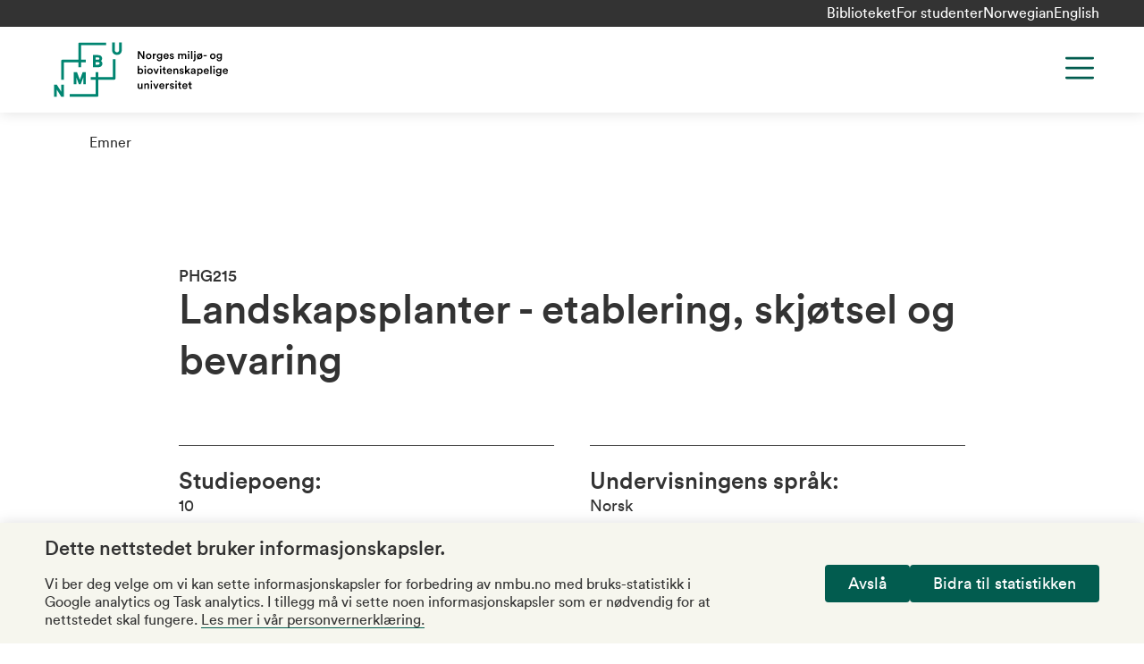

--- FILE ---
content_type: text/html; charset=utf-8
request_url: https://www.nmbu.no/emne/PHG215?studieaar=2017
body_size: 16801
content:
<!DOCTYPE html><html lang="nb"><head><meta charSet="utf-8"/><meta name="viewport" content="width=device-width"/><meta name="title" content="Landskapsplanter - etablering, skjøtsel og bevaring"/><meta name="twitter:card" content="summary_large_image"/><meta name="twitter:site" content="@uninmbu"/><meta name="twitter:title" content="Landskapsplanter - etablering, skjøtsel og bevaring"/><title>Landskapsplanter - etablering, skjøtsel og bevaring | NMBU</title><meta property="og:title" content="Landskapsplanter - etablering, skjøtsel og bevaring | NMBU"/><meta name="next-head-count" content="8"/><link rel="apple-touch-icon" sizes="180x180" href="/favicons/apple-touch-icon.png"/><link rel="icon" type="image/png" sizes="32x32" href="/favicons/favicon-32x32.png"/><link rel="icon" type="image/png" sizes="16x16" href="/favicons/favicon-16x16.png"/><link rel="manifest" href="/site.webmanifest"/><link rel="mask-icon" href="/favicons/safari-pinned-tab.svg" color="#6f4dfa"/><meta name="msapplication-TileColor" content="#e1dffd"/><meta name="theme-color" content="#e1dffd"/><link data-next-font="" rel="preconnect" href="/" crossorigin="anonymous"/><link rel="preload" href="/_next/static/css/bdc51f1eddfbe0d3.css" as="style"/><link rel="stylesheet" href="/_next/static/css/bdc51f1eddfbe0d3.css" data-n-g=""/><link rel="preload" href="/_next/static/css/c387189167573100.css" as="style"/><link rel="stylesheet" href="/_next/static/css/c387189167573100.css" data-n-p=""/><link rel="preload" href="/_next/static/css/c30ca935b2bf4881.css" as="style"/><link rel="stylesheet" href="/_next/static/css/c30ca935b2bf4881.css" data-n-p=""/><noscript data-n-css=""></noscript><script defer="" nomodule="" src="/_next/static/chunks/polyfills-c67a75d1b6f99dc8.js"></script><script src="/_next/static/chunks/webpack-1f11cd5a341429da.js" defer=""></script><script src="/_next/static/chunks/framework-cb255c3c8edfd61b.js" defer=""></script><script src="/_next/static/chunks/main-df221c61c05084df.js" defer=""></script><script src="/_next/static/chunks/pages/_app-728e637e6edf80c1.js" defer=""></script><script src="/_next/static/chunks/734-275de22e72431226.js" defer=""></script><script src="/_next/static/chunks/672-f361b1e7740f5736.js" defer=""></script><script src="/_next/static/chunks/614-6dbd00897a1d3666.js" defer=""></script><script src="/_next/static/chunks/436-84bd0aba05dc06af.js" defer=""></script><script src="/_next/static/chunks/pages/%5B%5B...slug%5D%5D-4c568d9d00a3d6af.js" defer=""></script><script src="/_next/static/1U81mloIec9l1H555yZ31/_buildManifest.js" defer=""></script><script src="/_next/static/1U81mloIec9l1H555yZ31/_ssgManifest.js" defer=""></script></head><body class="no-js"><a role="button" href="#main-content" class="absolute left-0 top-0 bg-green text-white p-xs z-[1000] transform -translate-y-full focus:translate-y-0 transition">Hopp til hovedinnhold</a><div id="__next"><div class="root-layout color-schema-default"><header class="site-header header_header__hnaYk"><div class="header_header-menu-bar-desktop__tQahL"><div class="layout-container flex justify-end gap-x-sm"><ul class="flex gap-sm"><li class="mt-0"><a href="/node/45">Biblioteket</a></li><li class="mt-0"><a href="/node/46236">For studenter</a></li></ul><div class="language-switcher_lang-switcher__cKKgo lang-switcher"><div><a href="/emne/phg215" tabindex="0" class="lang-switcher__item lang-switcher__item--active">Norwegian</a></div><div><a href="/en/course/phg215" tabindex="0" class="lang-switcher__item">English</a></div></div></div></div><div class="layout-container h-full sm:h-auto"><div class="pt-md pb-2xs sm:pb-sm lg:grid-container lg:grid-cols-12 relative flex sm:grid flex-col h-full sm:h-auto"><div class="site-header__logo col-span-3 -mt-2xs"><a class="text-left" title="NMBU" href="/"><svg xmlns="http://www.w3.org/2000/svg" width="216" height="64" fill="none" viewBox="0 0 130 42"><path fill="#008571" d="M6.277 31.956H8.24v8.927H6.308l-3.314-5.277v5.277H1v-8.928h1.994l3.283 5.185v-5.184Zm18.1-.215v-8.928h-2.362l-2.086 5.614-2.055-5.614h-2.455v8.928h1.964v-5.062l1.81 4.939h1.442l1.81-4.878v5h1.933ZM48.738 1v5.43c0 .829-.276 1.81-1.565 1.81-1.288 0-1.564-.981-1.564-1.81V1h-1.994v5.46c0 2.24 1.35 3.652 3.558 3.652 2.24 0 3.56-1.35 3.56-3.651V1h-1.995ZM35.484 14.56c.613.43.981 1.135.981 1.933 0 .89-.337 1.595-.95 2.086-.706.552-1.565.614-2.394.614h-3.59v-8.959h3.59c.89 0 1.565.154 2.087.491.674.43 1.073 1.228 1.073 2.025.03.583-.215 1.35-.797 1.81Zm-3.958-.89h1.718c.951 0 1.043-.46 1.043-.828 0-.552-.368-.859-1.074-.859h-1.687v1.688Zm2.915 2.762c0-.246 0-1.013-1.228-1.013h-1.718v1.902h1.688c.49 0 1.258-.122 1.258-.89Zm9.694 9.94H33.49v-3.559h-1.932v3.559h-3.56v1.933h3.56V38.95h-18.99v1.933h20.186a.746.746 0 0 0 .736-.736V28.305h11.843a.747.747 0 0 0 .736-.737V13.333h-1.933v13.039Zm-25.28-7.21h1.933v-3.59h3.59V13.64h-3.59V3.025h18.5V1.092H19.592a.747.747 0 0 0-.737.736v11.843H7.013a.746.746 0 0 0-.736.736v13.928H8.21V15.603h10.645v3.56Z"></path><path fill="#000" d="M66.343 13.15 63.49 8.762v4.388h-.982V7.382h1.258l2.607 4.08v-4.08h.982v5.768h-1.012ZM72.547 11.185c0 1.227-.86 2.117-2.056 2.117-1.196 0-2.055-.89-2.055-2.117 0-1.227.859-2.117 2.055-2.117 1.197 0 2.056.89 2.056 2.117Zm-.951 0c0-.828-.522-1.258-1.105-1.258s-1.104.43-1.104 1.258c0 .829.521 1.258 1.104 1.258.583 0 1.105-.43 1.105-1.258ZM75.89 10.143c-.123-.031-.215-.031-.307-.031-.736 0-1.073.43-1.073 1.166v1.902h-.951V9.222h.92v.644c.184-.43.614-.675 1.135-.675.123 0 .215 0 .245.031v.92h.031ZM77.33 13.147a.97.97 0 0 0 .98.859c.737 0 1.136-.368 1.136-1.197v-.398c-.184.306-.583.582-1.166.582-1.043 0-1.84-.797-1.84-1.932 0-1.043.736-1.933 1.84-1.933.614 0 1.013.245 1.166.583v-.522h.92v3.59c0 1.074-.552 2.055-2.024 2.055-1.043 0-1.78-.644-1.903-1.442l.89-.245Zm2.147-2.086c0-.675-.43-1.105-1.013-1.105-.613 0-1.043.43-1.043 1.105 0 .705.399 1.135 1.043 1.135.583-.03 1.013-.46 1.013-1.135ZM85.152 12.014c-.215.705-.828 1.257-1.78 1.257-1.073 0-2.024-.767-2.024-2.116 0-1.258.92-2.087 1.933-2.087 1.227 0 1.932.798 1.932 2.056 0 .153 0 .276-.03.307h-2.915c.03.613.49 1.043 1.074 1.043.583 0 .859-.307.982-.706l.828.246Zm-.92-1.258c-.031-.46-.338-.89-.982-.89a.975.975 0 0 0-.982.89h1.963ZM86.688 11.86c.03.368.306.675.797.675.4 0 .583-.215.583-.46 0-.215-.153-.368-.46-.43l-.583-.122c-.705-.154-1.074-.614-1.074-1.166 0-.706.645-1.289 1.473-1.289 1.104 0 1.473.706 1.534 1.105l-.798.215c-.03-.215-.214-.583-.736-.583-.338 0-.583.214-.583.46 0 .215.154.368.399.43l.614.122c.736.153 1.135.614 1.135 1.197 0 .613-.491 1.257-1.504 1.257-1.135 0-1.595-.736-1.626-1.196l.829-.215ZM92.144 13.148V9.191h.89v.521c.215-.399.736-.613 1.166-.613.522 0 .982.245 1.197.705.306-.521.766-.705 1.288-.705.706 0 1.411.46 1.411 1.503v2.577h-.92v-2.424c0-.46-.246-.828-.767-.828-.49 0-.828.399-.828.89v2.362h-.92v-2.424c0-.46-.216-.828-.768-.828-.49 0-.828.368-.828.89v2.362h-.92v-.03ZM99.817 7.196c.337 0 .613.276.613.614a.615.615 0 0 1-.613.613.615.615 0 0 1-.614-.613c0-.338.276-.614.614-.614Zm-.46 5.952V9.19h.951v3.958h-.952ZM101.625 13.15V7.258h.92v5.89h-.92ZM103.865 9.19h.951v4.357c0 .737-.46 1.289-1.166 1.289-.306 0-.49-.062-.521-.062v-.766c.031 0 .184.03.276.03.368 0 .491-.184.491-.521V9.19h-.031Zm.46-2.024c.338 0 .614.276.614.614a.615.615 0 0 1-.614.613.615.615 0 0 1-.613-.613c.031-.338.307-.614.613-.614ZM108.931 9.345l.429-.522.491.43-.429.521c.306.369.521.86.521 1.412 0 1.227-.859 2.116-2.055 2.116a2.06 2.06 0 0 1-1.013-.245l-.399.521-.521-.398.399-.522c-.338-.368-.522-.859-.522-1.442 0-1.227.859-2.117 2.056-2.117.398-.03.736.062 1.043.246Zm-1.995 2.515 1.442-1.81c-.153-.06-.337-.122-.49-.122-.583 0-1.105.43-1.105 1.258 0 .276.061.49.153.675Zm2.056-.674c0-.246-.061-.491-.153-.675l-1.442 1.81c.153.061.306.092.491.092.582.03 1.104-.4 1.104-1.227ZM110.709 11.185v-.829h2.301v.829h-2.301ZM119.607 11.185c0 1.227-.859 2.117-2.055 2.117-1.166 0-2.056-.89-2.056-2.117 0-1.227.859-2.117 2.056-2.117 1.165 0 2.055.89 2.055 2.117Zm-.951 0c0-.828-.521-1.258-1.104-1.258-.583 0-1.105.43-1.105 1.258 0 .829.522 1.258 1.105 1.258s1.104-.43 1.104-1.258ZM121.204 13.147a.97.97 0 0 0 .982.859c.736 0 1.135-.368 1.135-1.197v-.398c-.184.306-.583.582-1.166.582-1.043 0-1.841-.797-1.841-1.932 0-1.043.737-1.933 1.841-1.933.614 0 1.013.245 1.166.583v-.522h.92v3.59c0 1.074-.552 2.055-2.024 2.055-1.044 0-1.78-.644-1.903-1.442l.89-.245Zm2.148-2.086c0-.675-.43-1.105-1.013-1.105-.613 0-1.043.43-1.043 1.105 0 .705.399 1.135 1.043 1.135.583-.03 1.013-.46 1.013-1.135ZM62.418 24.1v-5.891h.92v2.424c.184-.307.645-.583 1.258-.583 1.197 0 1.841.89 1.841 2.055 0 1.197-.706 2.117-1.871 2.117-.553 0-.982-.245-1.228-.644v.521h-.92Zm1.994-3.222c-.614 0-1.074.46-1.074 1.227 0 .767.46 1.258 1.074 1.258.614 0 1.074-.46 1.074-1.258 0-.797-.46-1.227-1.074-1.227ZM67.91 18.12c.338 0 .614.275.614.613a.615.615 0 0 1-.614.613.615.615 0 0 1-.613-.613c0-.338.276-.614.614-.614Zm-.46 5.982v-3.958h.951v3.958h-.95ZM73.492 22.109c0 1.227-.86 2.116-2.056 2.116-1.196 0-2.055-.89-2.055-2.116 0-1.228.859-2.087 2.055-2.087 1.197 0 2.056.89 2.056 2.087Zm-.951 0c0-.829-.522-1.258-1.105-1.258s-1.104.43-1.104 1.258c0 .828.522 1.257 1.104 1.257.583.031 1.105-.398 1.105-1.257ZM76.44 24.102h-.95l-1.627-3.957h1.043l1.043 2.822 1.013-2.822h.982l-1.504 3.957ZM79.229 18.12c.337 0 .613.275.613.613a.615.615 0 0 1-.613.613.615.615 0 0 1-.614-.613c0-.338.276-.614.614-.614Zm-.46 5.982v-3.958h.95v3.958h-.95ZM82.238 20.143h.829v.828h-.829v1.84c0 .338.153.492.491.492.123 0 .276-.03.338-.03v.766c-.062.03-.246.092-.583.092-.737 0-1.197-.43-1.197-1.166v-1.994h-.736v-.828h.215c.429 0 .613-.276.613-.614v-.583h.86v1.197ZM87.578 22.968c-.215.705-.829 1.258-1.78 1.258-1.073 0-2.025-.767-2.025-2.117 0-1.258.92-2.087 1.933-2.087 1.227 0 1.933.798 1.933 2.056 0 .153 0 .276-.03.307h-2.915c.03.613.49 1.043 1.074 1.043.582 0 .859-.307.981-.706l.829.246Zm-.89-1.289c-.03-.46-.338-.89-.982-.89a.975.975 0 0 0-.981.89h1.963ZM89.603 24.103h-.95v-3.958h.92v.522c.245-.46.736-.645 1.166-.645.981 0 1.441.706 1.441 1.565v2.516h-.95V21.77c0-.49-.215-.89-.829-.89-.552 0-.828.43-.828.951v2.27h.03ZM93.897 22.814c.03.368.306.675.797.675.4 0 .583-.215.583-.46 0-.215-.153-.368-.46-.43l-.583-.122c-.705-.154-1.074-.614-1.074-1.166 0-.706.645-1.288 1.473-1.288 1.105 0 1.473.705 1.534 1.104l-.798.215c-.03-.215-.215-.583-.736-.583-.337 0-.583.215-.583.46 0 .215.154.368.399.399l.614.123c.736.153 1.135.613 1.135 1.196 0 .614-.491 1.288-1.504 1.288-1.135 0-1.595-.767-1.626-1.196l.829-.215ZM99.326 21.832l1.657 2.3h-1.166l-1.166-1.625-.491.521v1.105h-.951v-5.89h.951v3.527l1.534-1.595h1.258l-1.626 1.657ZM102.643 21.832l1.013-.153c.214-.03.306-.153.306-.276 0-.337-.214-.614-.736-.614-.491 0-.767.307-.828.706l-.859-.184c.061-.675.705-1.288 1.656-1.288 1.227 0 1.688.705 1.688 1.472v1.964c0 .368.03.582.061.644h-.89c0-.03-.03-.184-.03-.522-.184.307-.583.645-1.228.645-.828 0-1.349-.583-1.349-1.197-.031-.706.49-1.104 1.196-1.197Zm1.289.645v-.184l-1.043.153c-.277.061-.522.215-.522.552 0 .276.215.522.583.522.521-.03.982-.276.982-1.043ZM106.107 25.666v-5.522h.921v.521c.184-.337.644-.613 1.258-.613 1.165 0 1.84.89 1.84 2.055 0 1.197-.736 2.087-1.871 2.087-.583 0-1.012-.246-1.197-.553v1.994h-.951v.031Zm1.995-4.786c-.614 0-1.074.491-1.074 1.227 0 .767.46 1.258 1.074 1.258.613 0 1.073-.49 1.073-1.258 0-.736-.429-1.227-1.073-1.227ZM114.632 22.968c-.214.705-.828 1.258-1.779 1.258-1.074 0-2.025-.767-2.025-2.117 0-1.258.921-2.087 1.933-2.087 1.227 0 1.933.798 1.933 2.056 0 .153 0 .276-.031.307h-2.914c.03.613.49 1.043 1.073 1.043s.859-.307.982-.706l.828.246Zm-.889-1.289c-.031-.46-.338-.89-.982-.89a.976.976 0 0 0-.982.89h1.964ZM115.713 24.1v-5.891h.951v5.89h-.951ZM118.41 18.12c.338 0 .614.275.614.613a.615.615 0 0 1-.614.613.615.615 0 0 1-.613-.613c0-.338.307-.614.613-.614Zm-.46 5.982v-3.958h.951v3.958h-.951ZM120.802 24.101c.061.491.46.86.982.86.736 0 1.135-.369 1.135-1.197v-.43c-.184.307-.583.583-1.166.583-1.043 0-1.841-.828-1.841-1.932 0-1.074.736-1.933 1.841-1.933.613 0 1.012.245 1.166.583v-.491h.92v3.59c0 1.042-.552 2.055-2.025 2.055-1.043 0-1.779-.645-1.902-1.442l.89-.246Zm2.147-2.116c0-.675-.429-1.105-1.012-1.105-.614 0-1.043.43-1.043 1.105 0 .705.399 1.135 1.043 1.135.583 0 1.012-.43 1.012-1.135ZM128.625 22.968c-.215.705-.829 1.258-1.78 1.258-1.074 0-2.025-.767-2.025-2.117 0-1.258.921-2.087 1.933-2.087 1.227 0 1.933.798 1.933 2.056 0 .153 0 .276-.031.307h-2.914c.03.613.491 1.043 1.073 1.043.583 0 .859-.307.982-.706l.829.246Zm-.89-1.289c-.031-.46-.338-.89-.982-.89a.976.976 0 0 0-.982.89h1.964ZM63.892 35.176c-.951 0-1.503-.706-1.503-1.565v-2.515h.95v2.331c0 .491.215.89.798.89.553 0 .829-.368.829-.89v-2.331h.95v3.252c0 .337.032.583.032.736h-.89c-.03-.092-.03-.276-.03-.43-.216.307-.676.522-1.136.522ZM68.187 35.053h-.95v-3.958h.92v.522c.245-.46.736-.644 1.166-.644.981 0 1.442.705 1.442 1.564v2.516h-.952v-2.332c0-.49-.214-.89-.828-.89-.552 0-.828.43-.828.952v2.27h.03ZM72.48 29.07c.338 0 .614.276.614.614a.615.615 0 0 1-.613.613.615.615 0 0 1-.614-.613c0-.338.276-.614.614-.614Zm-.49 5.983v-3.958h.951v3.958h-.951ZM76.284 35.053h-.951l-1.626-3.957h1.043l1.043 2.822 1.013-2.822h.981l-1.503 3.957ZM82.023 33.918c-.215.706-.828 1.258-1.78 1.258-1.073 0-2.024-.767-2.024-2.117 0-1.258.92-2.086 1.933-2.086 1.227 0 1.932.797 1.932 2.055 0 .154 0 .276-.03.307h-2.915c.03.614.491 1.043 1.074 1.043.583 0 .859-.307.982-.706l.828.246Zm-.89-1.289c-.03-.46-.337-.89-.981-.89a.975.975 0 0 0-.982.89h1.963ZM85.398 32.017c-.123-.031-.215-.031-.307-.031-.736 0-1.073.43-1.073 1.166v1.902h-.952v-3.958h.92v.644c.185-.43.614-.675 1.136-.675.123 0 .215 0 .245.031v.92h.031ZM86.778 33.734c.03.368.306.675.797.675.4 0 .583-.215.583-.46 0-.215-.153-.368-.46-.43l-.583-.122c-.706-.154-1.074-.614-1.074-1.166 0-.706.645-1.289 1.473-1.289 1.104 0 1.473.706 1.534 1.105l-.798.215c-.03-.215-.215-.583-.736-.583-.338 0-.583.214-.583.46 0 .215.153.368.399.399l.613.122c.737.154 1.136.614 1.136 1.197 0 .614-.491 1.258-1.504 1.258-1.135 0-1.595-.736-1.626-1.197l.829-.184ZM90.584 29.07c.338 0 .614.276.614.614a.615.615 0 0 1-.614.613.615.615 0 0 1-.613-.613c0-.338.276-.614.613-.614Zm-.46 5.983v-3.958h.951v3.958h-.95ZM93.588 31.096h.828v.828h-.828v1.84c0 .338.153.491.49.491.123 0 .277-.03.338-.03v.767c-.061.03-.245.123-.583.123-.736 0-1.196-.43-1.196-1.166v-1.994H91.9v-.829h.215c.43 0 .614-.276.614-.613v-.583h.859v1.166ZM98.927 33.918c-.215.706-.828 1.258-1.78 1.258-1.073 0-2.024-.767-2.024-2.117 0-1.258.92-2.086 1.933-2.086 1.227 0 1.933.797 1.933 2.055 0 .154 0 .276-.031.307h-2.915c.031.614.491 1.043 1.074 1.043.583 0 .86-.307.982-.706l.828.246Zm-.89-1.289c-.03-.46-.337-.89-.981-.89a.975.975 0 0 0-.982.89h1.964ZM101.197 31.096h.828v.828h-.828v1.84c0 .338.154.491.491.491.123 0 .276-.03.337-.03v.767c-.061.03-.245.123-.582.123-.737 0-1.197-.43-1.197-1.166v-1.994h-.736v-.829h.215c.429 0 .613-.276.613-.613v-.583h.859v1.166Z"></path></svg></a></div><div class="col-span-9 lg:justify-self-end lg:flex lg:flex-row-reverse maxlg:max-screen-height"><div class="absolute right-0 lg:static top-md h-[2.75rem] justify-self-end"><button class="header_menu-button__UstYC svg-path-green" title="Menu" aria-label="Menu" aria-expanded="false" aria-controls="main-navigation"><svg width="44" height="44" viewBox="0 0 44 44" fill="none" xmlns="http://www.w3.org/2000/svg" aria-hidden="true"><path d="M7.33301 11H36.6663" stroke="#333333" stroke-width="2.75" stroke-linecap="round" stroke-linejoin="round"></path><path d="M7.33301 22H36.6663" stroke="#333333" stroke-width="2.75" stroke-linecap="round" stroke-linejoin="round"></path><path d="M7.33301 33H36.6663" stroke="#333333" stroke-width="2.75" stroke-linecap="round" stroke-linejoin="round"></path></svg></button></div><div class="header_navigation__1XXg0 lg:justify-self-end hidden" id="main-navigation"><div class="accordion w-full"><div id="main-navigation-accordion" class="accordion__body" style="max-height:0px"><nav aria-label="Main navigation" class="pt-3xl pb-lg lg:p-none"><ul class="menu lg:flex lg:flex-wrap lg:justify-end text-3xl lg:text-2xl"><li class=""><a href="/studier">Studier</a></li><li class=""><a href="/node/46210">Forskning</a></li><li class=""><a href="/forskning/innovasjon">Innovasjon</a></li><li class=""><a href="/node/47323">Om NMBU</a></li></ul></nav><div class="lg:px-md mt-md"><form class="w-full lg:flex lg:justify-end"><div class="searchform searchform--shadow max-w-s420 searchform__left"><input type="search" name="search" aria-label="Søk" placeholder="Søk" value=""/><button type="submit" aria-label="Søk"><span class="visually-hidden">Søk</span></button></div></form></div></div></div><div class="header_header-menu-bar-mobile__NQnYl"><ul class="flex gap-sm"><li class="mt-0"><a href="/node/45">Biblioteket</a></li><li class="mt-0"><a href="/node/46236">For studenter</a></li></ul><div class="language-switcher_lang-switcher__cKKgo lang-switcher"><div><a href="/emne/phg215" tabindex="0" class="lang-switcher__item lang-switcher__item--active">Norwegian</a></div><div><a href="/en/course/phg215" tabindex="0" class="lang-switcher__item">English</a></div></div></div></div></div></div></div></header><main id="main-content"><div><div class="pt-header pb-4xl layout-container"><div class="layout-container relative"><div class="page-breadcrumbs pt-md"><div class="font-circular-book"><span class="breadcrumbs_item__jMagR"><a href="/studier/emner">Emner</a></span></div></div></div><div class="layout"><article class="font-circular-book article mt-2xl lg:mt-4xl"><div><div class="container-wide"><header><h1><small class="text-base block">PHG215 </small>Landskapsplanter - etablering, skjøtsel og bevaring</h1></header><section class="grid-container grid-cols-1 md:grid-cols-2 mt-lg lg:mt-2xl"><div class="border-t border-b pb-xs md:pb-md"><p class="mt-xs md:mt-md"><strong class="text-xl">Studiepoeng:</strong><span class="block text-base">10</span></p><p class="mt-xs md:mt-md"><strong class="text-xl">Ansvarlig fakultet:</strong><span class="block text-base">Fakultet for landskap og samfunn</span></p><p class="mt-xs md:mt-md"><strong class="text-xl">Emneansvarlig:</strong><span class="block text-base">Ingjerd Solfjeld</span></p><p class="mt-xs md:mt-md"><strong class="text-xl">Campus / nettbasert:</strong><span class="block text-base">Undervises campus Ås</span></p></div><div class="border-t border-b pb-xs md:pb-md"><p class="mt-xs md:mt-md"><strong class="text-xl">Undervisningens språk:</strong><span class="block text-base">Norsk</span></p><p class="mt-xs md:mt-md"><strong class="text-xl">Antall plasser:</strong><span class="block text-base">75</span></p><p class="mt-xs md:mt-md"><strong class="text-xl">Frekvens:</strong><span class="block text-base">Årlig</span></p><p class="mt-xs md:mt-md"><strong class="text-xl">Forventet arbeidsmengde:</strong><span class="block text-base">250 timer</span></p><p class="mt-xs md:mt-md"><strong class="text-xl">Undervisnings- og vurderingsperiode:</strong><span class="block text-base">Emnet starter i høstparallellen. Emnet har undervisning/vurdering i høstparallellen.</span></p></div></section><section class="content"><div class="mt-lg"><h3>Om dette emnet</h3><div class="cke">Etablering, skjøtsel og bevaring av vegetasjon i ulike typer grøntanlegg. Trær, busker, stauder og gressarealer. Beskrivelse og kvalitetskontroll av planter og utført skjøtsel med referanse til norske standardarder. Økologisk vurdering av norske og fremmede arter. Klimatilpasning hos planter, vinterskader, genetisk variasjon, tilvekst, plantekvalitet og hensyn til biologisk mangfold relatert til etablering, skjøtsel og bevaring av trær og annen vegetasjon i bebygde områder. </div></div><div class="mt-lg"><h3>Dette lærer du</h3><div class="cke"><p><strong>Kunnskap</strong></p><p>Studenten skal ha kunnskap om</p><ul><li>hvordan landskapsplanter vokser og biologiske forutsetninger for etablering, skjøtsel og bevaring</li><li>de viktigste miljøfaktorene som styrer vekstsyklusen i nordlige områder, samt de vanligste vinterskader, biotiske- og og abiotiske skader på lignoser</li><li>plantekvalitet og størrelsessortering for trær, busker og stauder</li><li>miljø- og klimavennlig etablering og skjøtsel, hvilke arbeidsoppgaver som inngår i skjøtsel, ulike metoder for de vanligste typer skjøtsel, samt skjøtselsplaner. </li><li>forskrift om fremmede organismer, fremmedartslisten til artsdatabanken og spredningsrisiko</li></ul><p><strong> </strong></p><p><strong>Ferdigheter</strong></p><p>Studenten skal kunne</p><ul><li>gjøre faglige valg til beskrivelser for bestilling av jord, planter og skjøtsel</li><li>kvalitetssikre beskrivelser og utføre mottakskontroll av planter</li><li>vurdere vekst og utvikling og utføre kvalitetskontroll av etablering, skjøtsel og tiltak for bevaring</li><li>miljørisikovurdere planter til grøntanlegg</li></ul><p><strong> </strong></p><p><strong>Generell kompetanse</strong></p><p>Studenten skal ha grunnlag for å kunne</p><ul><li>delta i profesjonelle diskusjoner om problemstillinger relatert til miljø- og klimavennlig etablering og skjøtsel av grøntanlegg</li><li>vurdere de viktigste forutsetningene for å oppnå vellykket etablering, skjøtsel og bevaring av vegetasjon</li><li>vurdere hvilke plantekvaliteter og størrelser som er mest hensiktsmessige i ulike typer anlegg</li><li>vurdere om planer og beskrivelser har med tilstrekkelig tiltak for å, etablere, skjøtte og bevare vegetasjon slik at resultatet på kort og lang sikt utvikles i henhold til intensjonen for prosjektet</li></ul></div></div></section><section class="py-lg"><div class="pt-lg"><ul class="accordion-list"><li><details class="details-accordion"><summary class="flex pb-sm gap-md items-center justify-between outline-none font-circular-medium cursor-pointer font-size-h3">Læringsaktiviteter<i aria-hidden="true"><svg width="16" height="16" viewBox="0 0 22 22" fill="none" xmlns="http://www.w3.org/2000/svg"><path d="M11 1V21" stroke="#333333" stroke-width="1.75" stroke-linecap="round" stroke-linejoin="round"></path><path d="M1 11H21" stroke="#333333" stroke-width="1.75" stroke-linecap="round" stroke-linejoin="round"></path></svg></i></summary><div style="max-height:auto;overflow:hidden"><div class="cke">Emnet er bygget opp rundt forelesninger, praktiske gjennomganger i landskapslaboratoriet og oppgaveløsning. </div></div></details></li><li><details class="details-accordion"><summary class="flex pb-sm gap-md items-center justify-between outline-none font-circular-medium cursor-pointer font-size-h3">Læringsstøtte<i aria-hidden="true"><svg width="16" height="16" viewBox="0 0 22 22" fill="none" xmlns="http://www.w3.org/2000/svg"><path d="M11 1V21" stroke="#333333" stroke-width="1.75" stroke-linecap="round" stroke-linejoin="round"></path><path d="M1 11H21" stroke="#333333" stroke-width="1.75" stroke-linecap="round" stroke-linejoin="round"></path></svg></i></summary><div style="max-height:auto;overflow:hidden"><div class="cke">Det gis noe veiledning i forbindelse med oppgaver. </div></div></details></li><li><details class="details-accordion"><summary class="flex pb-sm gap-md items-center justify-between outline-none font-circular-medium cursor-pointer font-size-h3">Pensum<i aria-hidden="true"><svg width="16" height="16" viewBox="0 0 22 22" fill="none" xmlns="http://www.w3.org/2000/svg"><path d="M11 1V21" stroke="#333333" stroke-width="1.75" stroke-linecap="round" stroke-linejoin="round"></path><path d="M1 11H21" stroke="#333333" stroke-width="1.75" stroke-linecap="round" stroke-linejoin="round"></path></svg></i></summary><div style="max-height:auto;overflow:hidden"><div class="cke"><p>Pensumbok: Hirons, A.D. og Thomas, A.T. 2017. Applied Tree Biology. John Wiley &amp; Sons Ltd.411 s. ISBN 9781118296387 (engelsk). Finnes både digital og trykket.</p><p>Plantevalg.no, studentabonnement</p><p>Lesetilgang til standarder fra StandardNorge: NS4400:2018 Planteskolevarer - Krav til kvalitet, sortering, bunting og merking. NS3420:2024-ZK Beskrivelsestekster for bygg, anlegg og installasjoner -Skjøtsel og drift av park- og landskapsområder. NS3420-ZK:2024/G1:2024 Veiledning for ivaretagelse av biologisk mangfold i beskrivelser for skjøtsel av grøntanlegg . StandardNorge tilbyr studentabonnement.</p><p>Øvrig pensumoversikt vil foreligge ved undervisningsstart. Pensum vil også omfatte materiale og forelesninger/presentasjoner som legges fortløpende på Canvas.</p><p>Det er både norsk og engelsk pensumlitteratur.</p></div></div></details></li><li><details class="details-accordion"><summary class="flex pb-sm gap-md items-center justify-between outline-none font-circular-medium cursor-pointer font-size-h3">Forutsatte forkunnskaper<i aria-hidden="true"><svg width="16" height="16" viewBox="0 0 22 22" fill="none" xmlns="http://www.w3.org/2000/svg"><path d="M11 1V21" stroke="#333333" stroke-width="1.75" stroke-linecap="round" stroke-linejoin="round"></path><path d="M1 11H21" stroke="#333333" stroke-width="1.75" stroke-linecap="round" stroke-linejoin="round"></path></svg></i></summary><div style="max-height:auto;overflow:hidden"><div class="cke">PHG113, PHG213 og JORD160 eller tilsvarende.</div></div></details></li><li><details class="details-accordion"><summary class="flex pb-sm gap-md items-center justify-between outline-none font-circular-medium cursor-pointer font-size-h3">Vurderingsordning, hjelpemiddel og eksamen<i aria-hidden="true"><svg width="16" height="16" viewBox="0 0 22 22" fill="none" xmlns="http://www.w3.org/2000/svg"><path d="M11 1V21" stroke="#333333" stroke-width="1.75" stroke-linecap="round" stroke-linejoin="round"></path><path d="M1 11H21" stroke="#333333" stroke-width="1.75" stroke-linecap="round" stroke-linejoin="round"></path></svg></i></summary><div style="max-height:auto;overflow:hidden"><div class="cke"><p>Mappevurdering bestående av:</p><ul><li>3 skriftlige delprøver i løpet av semesteret. En av delprøvene kan bli gitt som gruppeoppgave</li></ul><p>Alle deler av mappen må være levert for å få godkjent mappen og karakter i emnet. </p><p>Deler av mappen som er levert kan ikke forventes godkjent senere år.</p><br/><br/>Mappevurdering
Karakterregel: Bokstavkarakterer 
Hjelpemiddel: A1 Ingen kalkulator, ingen andre hjelpemidler
</div></div></details></li><li><details class="details-accordion"><summary class="flex pb-sm gap-md items-center justify-between outline-none font-circular-medium cursor-pointer font-size-h3">Om bruk av KI<i aria-hidden="true"><svg width="16" height="16" viewBox="0 0 22 22" fill="none" xmlns="http://www.w3.org/2000/svg"><path d="M11 1V21" stroke="#333333" stroke-width="1.75" stroke-linecap="round" stroke-linejoin="round"></path><path d="M1 11H21" stroke="#333333" stroke-width="1.75" stroke-linecap="round" stroke-linejoin="round"></path></svg></i></summary><div style="max-height:auto;overflow:hidden"><div class="cke"><p>Delprøver i mappen - K1</p><p>Obligatorisk aktivitet - K3</p><p class="pt-md"><a href="https://www.nmbu.no/studenter/hjelpemidler-ki-sitering-og-referering#kikategori">Her finner du KI-kategoriene beskrevet<!-- -->.</a></p></div></div></details></li><li><details class="details-accordion"><summary class="flex pb-sm gap-md items-center justify-between outline-none font-circular-medium cursor-pointer font-size-h3">Sensorordning<i aria-hidden="true"><svg width="16" height="16" viewBox="0 0 22 22" fill="none" xmlns="http://www.w3.org/2000/svg"><path d="M11 1V21" stroke="#333333" stroke-width="1.75" stroke-linecap="round" stroke-linejoin="round"></path><path d="M1 11H21" stroke="#333333" stroke-width="1.75" stroke-linecap="round" stroke-linejoin="round"></path></svg></i></summary><div style="max-height:auto;overflow:hidden"><div class="cke"><p>Ekstern sensor vurderer selve opplegget for bedømmelse av studentene i emnet.</p><p>Ekstern eller intern sensor kan i tillegg delta i sensureringen av ett eller flere vurderingselementer.</p></div></div></details></li><li><details class="details-accordion"><summary class="flex pb-sm gap-md items-center justify-between outline-none font-circular-medium cursor-pointer font-size-h3">Obligatorisk aktivitet<i aria-hidden="true"><svg width="16" height="16" viewBox="0 0 22 22" fill="none" xmlns="http://www.w3.org/2000/svg"><path d="M11 1V21" stroke="#333333" stroke-width="1.75" stroke-linecap="round" stroke-linejoin="round"></path><path d="M1 11H21" stroke="#333333" stroke-width="1.75" stroke-linecap="round" stroke-linejoin="round"></path></svg></i></summary><div style="max-height:auto;overflow:hidden"><div class="cke">Det er obligatorisk å delta på praktiske gjennomganger og undervisning i landskapslaboratoriet, samt oppstart - de 4 første undervisningstimene i emnet.</div></div></details></li><li><details class="details-accordion"><summary class="flex pb-sm gap-md items-center justify-between outline-none font-circular-medium cursor-pointer font-size-h3">Merknader<i aria-hidden="true"><svg width="16" height="16" viewBox="0 0 22 22" fill="none" xmlns="http://www.w3.org/2000/svg"><path d="M11 1V21" stroke="#333333" stroke-width="1.75" stroke-linecap="round" stroke-linejoin="round"></path><path d="M1 11H21" stroke="#333333" stroke-width="1.75" stroke-linecap="round" stroke-linejoin="round"></path></svg></i></summary><div style="max-height:auto;overflow:hidden"><div class="cke">Emnet er under utvikling og det kan komme endringer underveis i parallellen.</div></div></details></li><li><details class="details-accordion"><summary class="flex pb-sm gap-md items-center justify-between outline-none font-circular-medium cursor-pointer font-size-h3">Undervisningstider<i aria-hidden="true"><svg width="16" height="16" viewBox="0 0 22 22" fill="none" xmlns="http://www.w3.org/2000/svg"><path d="M11 1V21" stroke="#333333" stroke-width="1.75" stroke-linecap="round" stroke-linejoin="round"></path><path d="M1 11H21" stroke="#333333" stroke-width="1.75" stroke-linecap="round" stroke-linejoin="round"></path></svg></i></summary><div style="max-height:auto;overflow:hidden"><div class="cke">Forelesninger og veiledning inntil 45 timer, praktiske gjennomganger i landskapslaboratoriet inntil 20 timer.</div></div></details></li><li><details class="details-accordion"><summary class="flex pb-sm gap-md items-center justify-between outline-none font-circular-medium cursor-pointer font-size-h3">Fortrinnsrett<i aria-hidden="true"><svg width="16" height="16" viewBox="0 0 22 22" fill="none" xmlns="http://www.w3.org/2000/svg"><path d="M11 1V21" stroke="#333333" stroke-width="1.75" stroke-linecap="round" stroke-linejoin="round"></path><path d="M1 11H21" stroke="#333333" stroke-width="1.75" stroke-linecap="round" stroke-linejoin="round"></path></svg></i></summary><div style="max-height:auto;overflow:hidden"><div class="cke"> B-LI og M-LA og B-PV/M-PV (som har emnet obligatorisk)</div></div></details></li><li><details class="details-accordion"><summary class="flex pb-sm gap-md items-center justify-between outline-none font-circular-medium cursor-pointer font-size-h3">Opptakskrav<i aria-hidden="true"><svg width="16" height="16" viewBox="0 0 22 22" fill="none" xmlns="http://www.w3.org/2000/svg"><path d="M11 1V21" stroke="#333333" stroke-width="1.75" stroke-linecap="round" stroke-linejoin="round"></path><path d="M1 11H21" stroke="#333333" stroke-width="1.75" stroke-linecap="round" stroke-linejoin="round"></path></svg></i></summary><div style="max-height:auto;overflow:hidden"><div class="cke">GSK</div></div></details></li></ul></div></section></div></div></article></div></div></div></main><footer class="flex flex-col justify-end bg-green-light color-schema-default"><div class="footer_content___zFRn layout-container"><div class="lg:grid-container grid-cols-4 pt-lg lg:pt-3xl pb-md lg:pb-3xl accordion-list"><div><div class="accordion accordion--menu-item lg:hidden py-xs"><button aria-label="Om NMBU" aria-controls="footer-menu-1" aria-expanded="false"><h3 class="font-lyon-text text-3xl" title="Om NMBU">Om NMBU</h3><i aria-hidden="true"><svg width="16" height="16" viewBox="0 0 22 22" fill="none" xmlns="http://www.w3.org/2000/svg"><path d="M11 1V21" stroke="#333333" stroke-width="1.75" stroke-linecap="round" stroke-linejoin="round"></path><path d="M1 11H21" stroke="#333333" stroke-width="1.75" stroke-linecap="round" stroke-linejoin="round"></path></svg></i></button><div id="footer-menu-1" class="accordion__body" style="max-height:0px"><ul class="footer_list__qZheQ menu"><li><a href="/node/47323">Om oss</a></li><li><a href="/finn-ansatt">Finn en ansatt</a></li><li><a href="/om/jobb-hos-oss">Jobb hos oss</a></li><li><a href="/nmbu-alumni">Alumni</a></li><li><a href="/om/kommunikasjonsavdelinga">Presse</a></li><li><a href="/om/kontakt-oss">Kontakt oss</a></li></ul></div></div><div class="hidden lg:block"><div class="border-b"><h3 class="text-3xl text-ellipsis font-lyon-text" title="Om NMBU">Om NMBU</h3></div><ul class="footer_list__qZheQ menu"><li><a href="/node/47323">Om oss</a></li><li><a href="/finn-ansatt">Finn en ansatt</a></li><li><a href="/om/jobb-hos-oss">Jobb hos oss</a></li><li><a href="/nmbu-alumni">Alumni</a></li><li><a href="/om/kommunikasjonsavdelinga">Presse</a></li><li><a href="/om/kontakt-oss">Kontakt oss</a></li></ul></div></div><div><div class="accordion accordion--menu-item lg:hidden py-xs"><button aria-label="Forskning" aria-controls="footer-menu-2" aria-expanded="false"><h3 class="font-lyon-text text-3xl" title="Forskning">Forskning</h3><i aria-hidden="true"><svg width="16" height="16" viewBox="0 0 22 22" fill="none" xmlns="http://www.w3.org/2000/svg"><path d="M11 1V21" stroke="#333333" stroke-width="1.75" stroke-linecap="round" stroke-linejoin="round"></path><path d="M1 11H21" stroke="#333333" stroke-width="1.75" stroke-linecap="round" stroke-linejoin="round"></path></svg></i></button><div id="footer-menu-2" class="accordion__body" style="max-height:0px"><ul class="footer_list__qZheQ menu"><li><a href="/forskning">Forskning</a></li><li><a href="/forskning/innovasjon">Innovasjon</a></li><li><a href="/forskning/tjenester-og-laboratorier">Laboratorier og tjenester</a></li><li><a href="/om/baerekraft">Bærekraftige NMBU</a></li></ul></div></div><div class="hidden lg:block"><div class="border-b"><h3 class="text-3xl text-ellipsis font-lyon-text" title="Forskning">Forskning</h3></div><ul class="footer_list__qZheQ menu"><li><a href="/forskning">Forskning</a></li><li><a href="/forskning/innovasjon">Innovasjon</a></li><li><a href="/forskning/tjenester-og-laboratorier">Laboratorier og tjenester</a></li><li><a href="/om/baerekraft">Bærekraftige NMBU</a></li></ul></div><div class="font-lyon-text hidden lg:block text-2xl mt-sm"><a href="/forside/dyresykehuset">Dyresykehuset</a></div></div><div><div class="accordion accordion--menu-item lg:hidden py-xs"><button aria-label="For studenter" aria-controls="footer-menu-3" aria-expanded="false"><h3 class="font-lyon-text text-3xl" title="For studenter">For studenter</h3><i aria-hidden="true"><svg width="16" height="16" viewBox="0 0 22 22" fill="none" xmlns="http://www.w3.org/2000/svg"><path d="M11 1V21" stroke="#333333" stroke-width="1.75" stroke-linecap="round" stroke-linejoin="round"></path><path d="M1 11H21" stroke="#333333" stroke-width="1.75" stroke-linecap="round" stroke-linejoin="round"></path></svg></i></button><div id="footer-menu-3" class="accordion__body" style="max-height:0px"><ul class="footer_list__qZheQ menu"><li><a href="/node/53896">Studentlivet</a></li><li><a href="https://canvas.nmbu.no">Canvas</a></li><li><a href="/studier">Studier og emner</a></li><li><a href="/studenter/studenttinget-nmbu">Studenttinget</a></li><li><a href="https://as.foreningsportal.no/foreninger?target=212">Lag og foreninger</a></li><li><a href="/studenter/si-ifra">Si fra om avvik</a></li><li><a href="/om/kvalitet-i-utdanningen">Kvalitet i utdanningen</a></li></ul></div></div><div class="hidden lg:block"><div class="border-b"><h3 class="text-3xl text-ellipsis font-lyon-text" title="For studenter">For studenter</h3></div><ul class="footer_list__qZheQ menu"><li><a href="/node/53896">Studentlivet</a></li><li><a href="https://canvas.nmbu.no">Canvas</a></li><li><a href="/studier">Studier og emner</a></li><li><a href="/studenter/studenttinget-nmbu">Studenttinget</a></li><li><a href="https://as.foreningsportal.no/foreninger?target=212">Lag og foreninger</a></li><li><a href="/studenter/si-ifra">Si fra om avvik</a></li><li><a href="/om/kvalitet-i-utdanningen">Kvalitet i utdanningen</a></li></ul></div></div><div class="font-lyon-text lg:hidden text-3xl mt-xs"><a href="/forside/dyresykehuset">Dyresykehuset</a></div><div class="grid-container grid-cols-2 mt-3xl lg:mt-none lg:block"><div class="lg:mt-3xs lg:mb-md"><p class="mb-3xs text-lg">Telefon<!-- -->:<!-- --> <a href="tel:67230000" class="whitespace-nowrap">67 23 00 00</a></p><p class="mb-md lg:mb-lg text-lg"><a href="mailto:post@nmbu.no">E-post</a></p><p><span>Adresse<!-- -->: </span><br/>Postboks 5003<br/>1432 Ås<br/>Organisasjonsnummer<!-- -->: <!-- -->969159570<br/><a href="/om/kontakt-oss#adresser" class="inline-block text-lg mt-2xs">Besøksadresser</a></p></div><ul><li class="mb-2xs last:mb-0"><a class="text-lg" href="https://www.facebook.com/UniNMBU">Facebook</a></li><li class="mb-2xs last:mb-0"><a class="text-lg" href="http://instagram.com/uninmbu">Instagram</a></li><li class="mb-2xs last:mb-0"><a class="text-lg" href="https://no.linkedin.com/school/norwegian-university-of-life-sciences/">Linkedin</a></li><li class="mb-2xs last:mb-0"><a class="text-lg" href="https://www.snapchat.com/add/uninmbu">Snapchat</a></li></ul></div></div></div><div class="footer_credits__801G_ font-circular-book bg-neutral text-white py-2xs"><div class="layout"><div class="lg:flex lg:justify-center gap-2lg"><div><a href="https://uustatus.no/nb/erklaringer/publisert/be2b5dae-1481-4161-8863-a6e566f4917a">Tilgjengelighetserklæring</a></div><div class="mt-xs lg:mt-none"><a href="/om/personvernerklaering-nmbus-nettsider">Personvernerklæring</a></div><div class="mt-xs lg:mt-none"><button class="underline-on-dark leading-none">Endre cookies</button></div></div></div></div></footer></div></div><script id="__NEXT_DATA__" type="application/json">{"props":{"pageProps":{"translationPaths":{"paths":[{"alias":"/emne/phg215","pid":23943,"langcode":"nb"},{"alias":"/en/course/phg215","pid":25298,"langcode":"en"}]},"resource":{"type":"node--study_subject","id":"6c4de587-54d0-4c81-8cf0-ec2e1bd76f41","drupal_internal__nid":52394,"drupal_internal__vid":1621720,"langcode":"nb","revision_timestamp":"2023-06-05T10:07:33+00:00","status":true,"title":"Landskapsplanter - etablering, skjøtsel og bevaring","created":"2023-06-05T10:07:33+00:00","changed":{"value":"2025-09-03T01:19:58+00:00","preserve":null},"promote":false,"sticky":false,"default_langcode":true,"revision_translation_affected":true,"breadcrumbs":[{"uri":"/studier/emner","title":"Emner","options":[]},{"uri":"internal:#","title":"Landskapsplanter - Etablering, Skjøtsel Og Bevaring","options":[]}],"moderation_state":null,"metatag":[{"tag":"meta","attributes":{"name":"title","content":"Landskapsplanter - etablering, skjøtsel og bevaring"}},{"tag":"link","attributes":{"rel":"canonical","href":"https://main-bvxea6i-kdsvgmpf4iwws.eu-5.platformsh.site/emne/phg215"}},{"tag":"meta","attributes":{"name":"twitter:card","content":"summary_large_image"}},{"tag":"meta","attributes":{"name":"twitter:site","content":"@uninmbu"}},{"tag":"meta","attributes":{"name":"twitter:title","content":"Landskapsplanter - etablering, skjøtsel og bevaring"}}],"translation_paths":[{"alias":"/emne/phg215","pid":23943,"langcode":"nb"},{"alias":"/en/course/phg215","pid":25298,"langcode":"en"}],"url_alias":["/emne/phg215"],"study_model":null,"study_program_info":null,"study_plan_variations":[],"study_plan_link":null,"study_subject_history":null,"theme":null,"path":{"alias":"/emne/phg215","pid":23943,"langcode":"nb"},"publish_on":null,"unpublish_on":null,"content_translation_source":"und","content_translation_outdated":false,"body":null,"field_about":{"value":"Etablering, skjøtsel og bevaring av vegetasjon i ulike typer grøntanlegg. Trær, busker, stauder og gressarealer. Beskrivelse og kvalitetskontroll av planter og utført skjøtsel med referanse til norske standardarder. Økologisk vurdering av norske og fremmede arter. Klimatilpasning hos planter, vinterskader, genetisk variasjon, tilvekst, plantekvalitet og hensyn til biologisk mangfold relatert til etablering, skjøtsel og bevaring av trær og annen vegetasjon i bebygde områder. ","format":null,"processed":"\u003cp\u003eEtablering, skjøtsel og bevaring av vegetasjon i ulike typer grøntanlegg. Trær, busker, stauder og gressarealer. Beskrivelse og kvalitetskontroll av planter og utført skjøtsel med referanse til norske standardarder. Økologisk vurdering av norske og fremmede arter. Klimatilpasning hos planter, vinterskader, genetisk variasjon, tilvekst, plantekvalitet og hensyn til biologisk mangfold relatert til etablering, skjøtsel og bevaring av trær og annen vegetasjon i bebygde områder.\u003c/p\u003e\n"},"field_admission_information":{"value":"GSK","format":null,"processed":"\u003cp\u003eGSK\u003c/p\u003e\n"},"field_asssessment_methods":{"value":"\u003cp\u003eMappevurdering bestående av:\u003c/p\u003e\u003cul\u003e\u003cli\u003e3 skriftlige delprøver i løpet av semesteret. En av delprøvene kan bli gitt som gruppeoppgave\u003c/li\u003e\u003c/ul\u003e\u003cp\u003eAlle deler av mappen må være levert for å få godkjent mappen og karakter i emnet. \u003c/p\u003e\u003cp\u003eDeler av mappen som er levert kan ikke forventes godkjent senere år.\u003c/p\u003e\u003cbr/\u003e\u003cbr/\u003eMappevurdering\nKarakterregel: Bokstavkarakterer \nHjelpemiddel: A1 Ingen kalkulator, ingen andre hjelpemidler\n","format":null,"processed":"\u003cp\u003e\u0026lt;p\u0026gt;Mappevurdering bestående av:\u0026lt;/p\u0026gt;\u0026lt;ul\u0026gt;\u0026lt;li\u0026gt;3 skriftlige delprøver i løpet av semesteret. En av delprøvene kan bli gitt som gruppeoppgave\u0026lt;/li\u0026gt;\u0026lt;/ul\u0026gt;\u0026lt;p\u0026gt;Alle deler av mappen må være levert for å få godkjent mappen og karakter i emnet. \u0026lt;/p\u0026gt;\u0026lt;p\u0026gt;Deler av mappen som er levert kan ikke forventes godkjent senere år.\u0026lt;/p\u0026gt;\u0026lt;br/\u0026gt;\u0026lt;br/\u0026gt;Mappevurdering\u003cbr /\u003e\nKarakterregel: Bokstavkarakterer\u003cbr /\u003e\nHjelpemiddel: A1 Ingen kalkulator, ingen andre hjelpemidler\u003c/p\u003e\n"},"field_course_advisors":"Ingjerd Solfjeld","field_course_frequency":{"value":"Årlig","format":null,"processed":"\u003cp\u003eÅrlig\u003c/p\u003e\n"},"field_credits":"10","field_examiner":{"value":"\u003cp\u003eEkstern sensor vurderer selve opplegget for bedømmelse av studentene i emnet.\u003c/p\u003e\u003cp\u003eEkstern eller intern sensor kan i tillegg delta i sensureringen av ett eller flere vurderingselementer.\u003c/p\u003e","format":null,"processed":"\u003cp\u003e\u0026lt;p\u0026gt;Ekstern sensor vurderer selve opplegget for bedømmelse av studentene i emnet.\u0026lt;/p\u0026gt;\u0026lt;p\u0026gt;Ekstern eller intern sensor kan i tillegg delta i sensureringen av ett eller flere vurderingselementer.\u0026lt;/p\u0026gt;\u003c/p\u003e\n"},"field_fs_code":"192,PHG215,1","field_fs_id":null,"field_intro":null,"field_learning_actvities":{"value":"Emnet er bygget opp rundt forelesninger, praktiske gjennomganger i landskapslaboratoriet og oppgaveløsning. ","format":null,"processed":"\u003cp\u003eEmnet er bygget opp rundt forelesninger, praktiske gjennomganger i landskapslaboratoriet og oppgaveløsning.\u003c/p\u003e\n"},"field_learning_outcomes":{"value":"\u003cp\u003e\u003cstrong\u003eKunnskap\u003c/strong\u003e\u003c/p\u003e\u003cp\u003eStudenten skal ha kunnskap om\u003c/p\u003e\u003cul\u003e\u003cli\u003ehvordan landskapsplanter vokser og biologiske forutsetninger for etablering, skjøtsel og bevaring\u003c/li\u003e\u003cli\u003ede viktigste miljøfaktorene som styrer vekstsyklusen i nordlige områder, samt de vanligste vinterskader, biotiske- og og abiotiske skader på lignoser\u003c/li\u003e\u003cli\u003eplantekvalitet og størrelsessortering for trær, busker og stauder\u003c/li\u003e\u003cli\u003emiljø- og klimavennlig etablering og skjøtsel, hvilke arbeidsoppgaver som inngår i skjøtsel, ulike metoder for de vanligste typer skjøtsel, samt skjøtselsplaner. \u003c/li\u003e\u003cli\u003eforskrift om fremmede organismer, fremmedartslisten til artsdatabanken og spredningsrisiko\u003c/li\u003e\u003c/ul\u003e\u003cp\u003e\u003cstrong\u003e \u003c/strong\u003e\u003c/p\u003e\u003cp\u003e\u003cstrong\u003eFerdigheter\u003c/strong\u003e\u003c/p\u003e\u003cp\u003eStudenten skal kunne\u003c/p\u003e\u003cul\u003e\u003cli\u003egjøre faglige valg til beskrivelser for bestilling av jord, planter og skjøtsel\u003c/li\u003e\u003cli\u003ekvalitetssikre beskrivelser og utføre mottakskontroll av planter\u003c/li\u003e\u003cli\u003evurdere vekst og utvikling og utføre kvalitetskontroll av etablering, skjøtsel og tiltak for bevaring\u003c/li\u003e\u003cli\u003emiljørisikovurdere planter til grøntanlegg\u003c/li\u003e\u003c/ul\u003e\u003cp\u003e\u003cstrong\u003e \u003c/strong\u003e\u003c/p\u003e\u003cp\u003e\u003cstrong\u003eGenerell kompetanse\u003c/strong\u003e\u003c/p\u003e\u003cp\u003eStudenten skal ha grunnlag for å kunne\u003c/p\u003e\u003cul\u003e\u003cli\u003edelta i profesjonelle diskusjoner om problemstillinger relatert til miljø- og klimavennlig etablering og skjøtsel av grøntanlegg\u003c/li\u003e\u003cli\u003evurdere de viktigste forutsetningene for å oppnå vellykket etablering, skjøtsel og bevaring av vegetasjon\u003c/li\u003e\u003cli\u003evurdere hvilke plantekvaliteter og størrelser som er mest hensiktsmessige i ulike typer anlegg\u003c/li\u003e\u003cli\u003evurdere om planer og beskrivelser har med tilstrekkelig tiltak for å, etablere, skjøtte og bevare vegetasjon slik at resultatet på kort og lang sikt utvikles i henhold til intensjonen for prosjektet\u003c/li\u003e\u003c/ul\u003e","format":null,"processed":"\u003cp\u003e\u0026lt;p\u0026gt;\u0026lt;strong\u0026gt;Kunnskap\u0026lt;/strong\u0026gt;\u0026lt;/p\u0026gt;\u0026lt;p\u0026gt;Studenten skal ha kunnskap om\u0026lt;/p\u0026gt;\u0026lt;ul\u0026gt;\u0026lt;li\u0026gt;hvordan landskapsplanter vokser og biologiske forutsetninger for etablering, skjøtsel og bevaring\u0026lt;/li\u0026gt;\u0026lt;li\u0026gt;de viktigste miljøfaktorene som styrer vekstsyklusen i nordlige områder, samt de vanligste vinterskader, biotiske- og og abiotiske skader på lignoser\u0026lt;/li\u0026gt;\u0026lt;li\u0026gt;plantekvalitet og størrelsessortering for trær, busker og stauder\u0026lt;/li\u0026gt;\u0026lt;li\u0026gt;miljø- og klimavennlig etablering og skjøtsel, hvilke arbeidsoppgaver som inngår i skjøtsel, ulike metoder for de vanligste typer skjøtsel, samt skjøtselsplaner. \u0026lt;/li\u0026gt;\u0026lt;li\u0026gt;forskrift om fremmede organismer, fremmedartslisten til artsdatabanken og spredningsrisiko\u0026lt;/li\u0026gt;\u0026lt;/ul\u0026gt;\u0026lt;p\u0026gt;\u0026lt;strong\u0026gt; \u0026lt;/strong\u0026gt;\u0026lt;/p\u0026gt;\u0026lt;p\u0026gt;\u0026lt;strong\u0026gt;Ferdigheter\u0026lt;/strong\u0026gt;\u0026lt;/p\u0026gt;\u0026lt;p\u0026gt;Studenten skal kunne\u0026lt;/p\u0026gt;\u0026lt;ul\u0026gt;\u0026lt;li\u0026gt;gjøre faglige valg til beskrivelser for bestilling av jord, planter og skjøtsel\u0026lt;/li\u0026gt;\u0026lt;li\u0026gt;kvalitetssikre beskrivelser og utføre mottakskontroll av planter\u0026lt;/li\u0026gt;\u0026lt;li\u0026gt;vurdere vekst og utvikling og utføre kvalitetskontroll av etablering, skjøtsel og tiltak for bevaring\u0026lt;/li\u0026gt;\u0026lt;li\u0026gt;miljørisikovurdere planter til grøntanlegg\u0026lt;/li\u0026gt;\u0026lt;/ul\u0026gt;\u0026lt;p\u0026gt;\u0026lt;strong\u0026gt; \u0026lt;/strong\u0026gt;\u0026lt;/p\u0026gt;\u0026lt;p\u0026gt;\u0026lt;strong\u0026gt;Generell kompetanse\u0026lt;/strong\u0026gt;\u0026lt;/p\u0026gt;\u0026lt;p\u0026gt;Studenten skal ha grunnlag for å kunne\u0026lt;/p\u0026gt;\u0026lt;ul\u0026gt;\u0026lt;li\u0026gt;delta i profesjonelle diskusjoner om problemstillinger relatert til miljø- og klimavennlig etablering og skjøtsel av grøntanlegg\u0026lt;/li\u0026gt;\u0026lt;li\u0026gt;vurdere de viktigste forutsetningene for å oppnå vellykket etablering, skjøtsel og bevaring av vegetasjon\u0026lt;/li\u0026gt;\u0026lt;li\u0026gt;vurdere hvilke plantekvaliteter og størrelser som er mest hensiktsmessige i ulike typer anlegg\u0026lt;/li\u0026gt;\u0026lt;li\u0026gt;vurdere om planer og beskrivelser har med tilstrekkelig tiltak for å, etablere, skjøtte og bevare vegetasjon slik at resultatet på kort og lang sikt utvikles i henhold til intensjonen for prosjektet\u0026lt;/li\u0026gt;\u0026lt;/ul\u0026gt;\u003c/p\u003e\n"},"field_limit_of_class_size":{"value":"75","format":null,"processed":"\u003cp\u003e75\u003c/p\u003e\n"},"field_mandatory_activity":{"value":"Det er obligatorisk å delta på praktiske gjennomganger og undervisning i landskapslaboratoriet, samt oppstart - de 4 første undervisningstimene i emnet.","format":null,"processed":"\u003cp\u003eDet er obligatorisk å delta på praktiske gjennomganger og undervisning i landskapslaboratoriet, samt oppstart - de 4 første undervisningstimene i emnet.\u003c/p\u003e\n"},"field_nominal_workload":{"value":"250 timer","format":null,"processed":"\u003cp\u003e250 timer\u003c/p\u003e\n"},"field_note":{"value":"Emnet er under utvikling og det kan komme endringer underveis i parallellen.","format":null,"processed":"\u003cp\u003eEmnet er under utvikling og det kan komme endringer underveis i parallellen.\u003c/p\u003e\n"},"field_preferential_right":{"value":" B-LI og M-LA og B-PV/M-PV (som har emnet obligatorisk)","format":null,"processed":"\u003cp\u003eB-LI og M-LA og B-PV/M-PV (som har emnet obligatorisk)\u003c/p\u003e\n"},"field_prerequisites":{"value":"PHG113, PHG213 og JORD160 eller tilsvarende.","format":null,"processed":"\u003cp\u003ePHG113, PHG213 og JORD160 eller tilsvarende.\u003c/p\u003e\n"},"field_recommended_prerequisites":null,"field_reduction_of_credits":null,"field_responsible_faculty":"Fakultet for landskap og samfunn","field_search_boost":null,"field_subject_code":"PHG215","field_subject_examination_detail":{"value":"Bokstavkarakterer ","format":null,"processed":"\u003cp\u003eBokstavkarakterer\u003c/p\u003e\n"},"field_subject_language":"NORSK","field_subject_level_name":"Videregående emner, nivå II","field_subject_version":"1","field_syllabus":{"value":"\u003cp\u003ePensumbok: Hirons, A.D. og Thomas, A.T. 2017. Applied Tree Biology. John Wiley \u0026amp; Sons Ltd.411 s. ISBN 9781118296387 (engelsk). Finnes både digital og trykket.\u003c/p\u003e\u003cp\u003ePlantevalg.no, studentabonnement\u003c/p\u003e\u003cp\u003eLesetilgang til standarder fra StandardNorge: NS4400:2018 Planteskolevarer - Krav til kvalitet, sortering, bunting og merking. NS3420:2024-ZK Beskrivelsestekster for bygg, anlegg og installasjoner -Skjøtsel og drift av park- og landskapsområder. NS3420-ZK:2024/G1:2024 Veiledning for ivaretagelse av biologisk mangfold i beskrivelser for skjøtsel av grøntanlegg . StandardNorge tilbyr studentabonnement.\u003c/p\u003e\u003cp\u003eØvrig pensumoversikt vil foreligge ved undervisningsstart. Pensum vil også omfatte materiale og forelesninger/presentasjoner som legges fortløpende på Canvas.\u003c/p\u003e\u003cp\u003eDet er både norsk og engelsk pensumlitteratur.\u003c/p\u003e","format":null,"processed":"\u003cp\u003e\u0026lt;p\u0026gt;Pensumbok: Hirons, A.D. og Thomas, A.T. 2017. Applied Tree Biology. John Wiley \u0026amp;amp; Sons Ltd.411 s. ISBN 9781118296387 (engelsk). Finnes både digital og trykket.\u0026lt;/p\u0026gt;\u0026lt;p\u0026gt;Plantevalg.no, studentabonnement\u0026lt;/p\u0026gt;\u0026lt;p\u0026gt;Lesetilgang til standarder fra StandardNorge: NS4400:2018 Planteskolevarer - Krav til kvalitet, sortering, bunting og merking. NS3420:2024-ZK Beskrivelsestekster for bygg, anlegg og installasjoner -Skjøtsel og drift av park- og landskapsområder. NS3420-ZK:2024/G1:2024 Veiledning for ivaretagelse av biologisk mangfold i beskrivelser for skjøtsel av grøntanlegg . StandardNorge tilbyr studentabonnement.\u0026lt;/p\u0026gt;\u0026lt;p\u0026gt;Øvrig pensumoversikt vil foreligge ved undervisningsstart. Pensum vil også omfatte materiale og forelesninger/presentasjoner som legges fortløpende på Canvas.\u0026lt;/p\u0026gt;\u0026lt;p\u0026gt;Det er både norsk og engelsk pensumlitteratur.\u0026lt;/p\u0026gt;\u003c/p\u003e\n"},"field_teaching_exam_periods":{"value":"Emnet starter i høstparallellen. Emnet har undervisning/vurdering i høstparallellen.","format":null,"processed":"\u003cp\u003eEmnet starter i høstparallellen. Emnet har undervisning/vurdering i høstparallellen.\u003c/p\u003e\n"},"field_teaching_support":{"value":"Det gis noe veiledning i forbindelse med oppgaver. ","format":null,"processed":"\u003cp\u003eDet gis noe veiledning i forbindelse med oppgaver.\u003c/p\u003e\n"},"field_teaser_text":null,"field_type_of_course":{"value":"Forelesninger og veiledning inntil 45 timer, praktiske gjennomganger i landskapslaboratoriet inntil 20 timer.","format":null,"processed":"\u003cp\u003eForelesninger og veiledning inntil 45 timer, praktiske gjennomganger i landskapslaboratoriet inntil 20 timer.\u003c/p\u003e\n"},"field_use_of_ai":{"value":"\u003cp\u003eDelprøver i mappen - K1\u003c/p\u003e\u003cp\u003eObligatorisk aktivitet - K3\u003c/p\u003e","format":null,"processed":"\u003cp\u003e\u0026lt;p\u0026gt;Delprøver i mappen - K1\u0026lt;/p\u0026gt;\u0026lt;p\u0026gt;Obligatorisk aktivitet - K3\u0026lt;/p\u0026gt;\u003c/p\u003e\n"},"links":{"self":{"href":"https://main-bvxea6i-kdsvgmpf4iwws.eu-5.platformsh.site/jsonapi/node/study_subject/6c4de587-54d0-4c81-8cf0-ec2e1bd76f41?resourceVersion=id%3A1621720"}},"node_type":{"type":"node_type--node_type","id":"88b61865-3e2c-4c46-aa29-4f8cf653843a","resourceIdObjMeta":{"drupal_internal__target_id":"study_subject"}},"revision_uid":{"type":"user--user","id":"fd7e1b72-44bc-4d69-bae8-90f4d0aa1463","resourceIdObjMeta":{"drupal_internal__target_id":1}},"uid":{"type":"user--user","id":"fd7e1b72-44bc-4d69-bae8-90f4d0aa1463","resourceIdObjMeta":{"drupal_internal__target_id":1}},"field_campus":{"type":"taxonomy_term--campus","id":"b6a971bf-4ed8-4349-9e1f-d9bc71ce22f7","name":"Undervises campus Ås","links":{"self":{"href":"https://main-bvxea6i-kdsvgmpf4iwws.eu-5.platformsh.site/jsonapi/taxonomy_term/campus/b6a971bf-4ed8-4349-9e1f-d9bc71ce22f7?resourceVersion=id%3A3323"}},"resourceIdObjMeta":{"drupal_internal__target_id":17518}},"field_course_gallery":[],"field_exam_period":[{"type":"taxonomy_term--exam_period","id":"1ec1c8eb-5f8c-43fb-b8d4-296258113c86","resourceIdObjMeta":{"drupal_internal__target_id":17499}}],"field_study_advisors":[],"field_subject_level_code":{"type":"taxonomy_term--subject_level","id":"1fec5480-a1dc-4f7f-9112-3459df356a4c","resourceIdObjMeta":{"drupal_internal__target_id":17684}},"relationshipNames":["node_type","revision_uid","uid","field_campus","field_course_gallery","field_exam_period","field_study_advisors","field_subject_level_code"]},"breadcrumbLinks":[{"label":"Emner","href":"/studier/emner"}],"theme":"default","menus":{"footerThird":[{"type":"menu_link_content--menu_link_content","id":"menu_link_content:cd389e12-d08f-4482-8991-14fcdf4ba021","description":null,"enabled":true,"expanded":false,"menu_name":"footer-third","meta":{"entity_id":"35"},"options":[],"parent":"","provider":"menu_link_content","route":{"name":"entity.node.canonical","parameters":{"node":"53896"}},"title":"Studentlivet","url":"/node/53896","weight":-50,"breadcrumbs":[{"uri":"internal:#","title":"Tilgang Nektet","options":[]}],"metatag":[{"tag":"link","attributes":{"rel":"canonical","href":"https://main-bvxea6i-kdsvgmpf4iwws.eu-5.platformsh.site/jsonapi/menu_items/footer-third"}}]},{"type":"menu_link_content--menu_link_content","id":"menu_link_content:56678248-9d82-4056-9035-cea68b0fd5c0","description":null,"enabled":true,"expanded":false,"menu_name":"footer-third","meta":{"entity_id":"33"},"options":{"external":true},"parent":"","provider":"menu_link_content","route":{"name":"","parameters":[]},"title":"Canvas","url":"https://canvas.nmbu.no","weight":-49,"breadcrumbs":[{"uri":"internal:#","title":"Tilgang Nektet","options":[]}],"metatag":[{"tag":"link","attributes":{"rel":"canonical","href":"https://main-bvxea6i-kdsvgmpf4iwws.eu-5.platformsh.site/jsonapi/menu_items/footer-third"}}]},{"type":"menu_link_content--menu_link_content","id":"menu_link_content:008025e4-c8a9-4a40-8495-b3d1a9280a6a","description":null,"enabled":true,"expanded":false,"menu_name":"footer-third","meta":{"entity_id":"34"},"options":{"query":[]},"parent":"","provider":"menu_link_content","route":{"name":"entity.taxonomy_term.canonical","parameters":{"taxonomy_term":"2","display_id":"page_1","view_id":"taxonomy_term"}},"title":"Studier og emner","url":"/studier","weight":-48,"breadcrumbs":[{"uri":"internal:#","title":"Tilgang Nektet","options":[]}],"metatag":[{"tag":"link","attributes":{"rel":"canonical","href":"https://main-bvxea6i-kdsvgmpf4iwws.eu-5.platformsh.site/jsonapi/menu_items/footer-third"}}]},{"type":"menu_link_content--menu_link_content","id":"menu_link_content:23a15894-753e-4093-9111-69a3acaebcf0","description":null,"enabled":true,"expanded":false,"menu_name":"footer-third","meta":{"entity_id":"36"},"options":{"query":[]},"parent":"","provider":"menu_link_content","route":{"name":"entity.node.canonical","parameters":{"node":"46181"}},"title":"Studenttinget","url":"/studenter/studenttinget-nmbu","weight":-47,"breadcrumbs":[{"uri":"internal:#","title":"Tilgang Nektet","options":[]}],"metatag":[{"tag":"link","attributes":{"rel":"canonical","href":"https://main-bvxea6i-kdsvgmpf4iwws.eu-5.platformsh.site/jsonapi/menu_items/footer-third"}}]},{"type":"menu_link_content--menu_link_content","id":"menu_link_content:f6709f7c-12f7-40ab-827f-b29c6eb5ac18","description":null,"enabled":true,"expanded":false,"menu_name":"footer-third","meta":{"entity_id":"37"},"options":{"external":true},"parent":"","provider":"menu_link_content","route":{"name":"","parameters":[]},"title":"Lag og foreninger","url":"https://as.foreningsportal.no/foreninger?target=212","weight":-46,"breadcrumbs":[{"uri":"internal:#","title":"Tilgang Nektet","options":[]}],"metatag":[{"tag":"link","attributes":{"rel":"canonical","href":"https://main-bvxea6i-kdsvgmpf4iwws.eu-5.platformsh.site/jsonapi/menu_items/footer-third"}}]},{"type":"menu_link_content--menu_link_content","id":"menu_link_content:90b524fb-7687-480f-a3ad-0a3325e744ee","description":null,"enabled":true,"expanded":false,"menu_name":"footer-third","meta":{"entity_id":"38"},"options":[],"parent":"","provider":"menu_link_content","route":{"name":"","parameters":[]},"title":"Si fra om avvik","url":"/studenter/si-ifra","weight":-45,"breadcrumbs":[{"uri":"internal:#","title":"Tilgang Nektet","options":[]}],"metatag":[{"tag":"link","attributes":{"rel":"canonical","href":"https://main-bvxea6i-kdsvgmpf4iwws.eu-5.platformsh.site/jsonapi/menu_items/footer-third"}}]},{"type":"menu_link_content--menu_link_content","id":"menu_link_content:2f513e9c-30bd-4f49-925b-0410174672ba","description":null,"enabled":true,"expanded":false,"menu_name":"footer-third","meta":{"entity_id":"76"},"options":[],"parent":"","provider":"menu_link_content","route":{"name":"entity.node.canonical","parameters":{"node":"54196"}},"title":"Kvalitet i utdanningen","url":"/om/kvalitet-i-utdanningen","weight":0,"breadcrumbs":[{"uri":"internal:#","title":"Tilgang Nektet","options":[]}],"metatag":[{"tag":"link","attributes":{"rel":"canonical","href":"https://main-bvxea6i-kdsvgmpf4iwws.eu-5.platformsh.site/jsonapi/menu_items/footer-third"}}]}],"socialLinks":[{"type":"menu_link_content--menu_link_content","id":"menu_link_content:cd97d978-19fe-4228-a9e3-2c3e8b8507b9","description":null,"enabled":true,"expanded":false,"menu_name":"social-links","meta":{"entity_id":"41"},"options":{"external":true},"parent":"","provider":"menu_link_content","route":{"name":"","parameters":[]},"title":"Facebook","url":"https://www.facebook.com/UniNMBU","weight":-48,"breadcrumbs":[{"uri":"internal:#","title":"Tilgang Nektet","options":[]}],"metatag":[{"tag":"link","attributes":{"rel":"canonical","href":"https://main-bvxea6i-kdsvgmpf4iwws.eu-5.platformsh.site/jsonapi/menu_items/social-links"}}]},{"type":"menu_link_content--menu_link_content","id":"menu_link_content:df5d1080-4ae2-4cbd-85a1-990b44a7ac3b","description":null,"enabled":true,"expanded":false,"menu_name":"social-links","meta":{"entity_id":"42"},"options":{"external":true},"parent":"","provider":"menu_link_content","route":{"name":"","parameters":[]},"title":"Instagram","url":"http://instagram.com/uninmbu","weight":-47,"breadcrumbs":[{"uri":"internal:#","title":"Tilgang Nektet","options":[]}],"metatag":[{"tag":"link","attributes":{"rel":"canonical","href":"https://main-bvxea6i-kdsvgmpf4iwws.eu-5.platformsh.site/jsonapi/menu_items/social-links"}}]},{"type":"menu_link_content--menu_link_content","id":"menu_link_content:0a72b09f-b54f-4bd4-b5c8-84de9b4010da","description":null,"enabled":true,"expanded":false,"menu_name":"social-links","meta":{"entity_id":"70"},"options":{"external":true},"parent":"","provider":"menu_link_content","route":{"name":"","parameters":[]},"title":"Linkedin","url":"https://no.linkedin.com/school/norwegian-university-of-life-sciences/","weight":0,"breadcrumbs":[{"uri":"internal:#","title":"Tilgang Nektet","options":[]}],"metatag":[{"tag":"link","attributes":{"rel":"canonical","href":"https://main-bvxea6i-kdsvgmpf4iwws.eu-5.platformsh.site/jsonapi/menu_items/social-links"}}]},{"type":"menu_link_content--menu_link_content","id":"menu_link_content:dc6ef73d-21c7-4a72-a751-d890e9efe6c4","description":null,"enabled":true,"expanded":false,"menu_name":"social-links","meta":{"entity_id":"71"},"options":{"external":true},"parent":"","provider":"menu_link_content","route":{"name":"","parameters":[]},"title":"Snapchat","url":"https://www.snapchat.com/add/uninmbu","weight":0,"breadcrumbs":[{"uri":"internal:#","title":"Tilgang Nektet","options":[]}],"metatag":[{"tag":"link","attributes":{"rel":"canonical","href":"https://main-bvxea6i-kdsvgmpf4iwws.eu-5.platformsh.site/jsonapi/menu_items/social-links"}}]}],"footerSecond":[{"type":"menu_link_content--menu_link_content","id":"menu_link_content:e1c8f03e-9fb6-4f37-8264-001dec36e9ba","description":null,"enabled":true,"expanded":false,"menu_name":"footer-second","meta":{"entity_id":"29"},"options":{"query":[]},"parent":"","provider":"menu_link_content","route":{"name":"entity.taxonomy_term.canonical","parameters":{"taxonomy_term":"17306","display_id":"page_1","view_id":"taxonomy_term"}},"title":"Forskning","url":"/forskning","weight":-50,"breadcrumbs":[{"uri":"internal:#","title":"Tilgang Nektet","options":[]}],"metatag":[{"tag":"link","attributes":{"rel":"canonical","href":"https://main-bvxea6i-kdsvgmpf4iwws.eu-5.platformsh.site/jsonapi/menu_items/footer-second"}}]},{"type":"menu_link_content--menu_link_content","id":"menu_link_content:30910fbf-6a16-4ab9-ade0-1c34122150ae","description":null,"enabled":true,"expanded":false,"menu_name":"footer-second","meta":{"entity_id":"30"},"options":{"query":[]},"parent":"","provider":"menu_link_content","route":{"name":"entity.node.canonical","parameters":{"node":"20"}},"title":"Innovasjon","url":"/forskning/innovasjon","weight":-49,"breadcrumbs":[{"uri":"internal:#","title":"Tilgang Nektet","options":[]}],"metatag":[{"tag":"link","attributes":{"rel":"canonical","href":"https://main-bvxea6i-kdsvgmpf4iwws.eu-5.platformsh.site/jsonapi/menu_items/footer-second"}}]},{"type":"menu_link_content--menu_link_content","id":"menu_link_content:4c9762c7-53b9-4c65-b1db-b2f76fe86f5d","description":null,"enabled":true,"expanded":false,"menu_name":"footer-second","meta":{"entity_id":"31"},"options":{"query":[]},"parent":"","provider":"menu_link_content","route":{"name":"entity.node.canonical","parameters":{"node":"46233"}},"title":"Laboratorier og tjenester","url":"/forskning/tjenester-og-laboratorier","weight":-48,"breadcrumbs":[{"uri":"internal:#","title":"Tilgang Nektet","options":[]}],"metatag":[{"tag":"link","attributes":{"rel":"canonical","href":"https://main-bvxea6i-kdsvgmpf4iwws.eu-5.platformsh.site/jsonapi/menu_items/footer-second"}}]},{"type":"menu_link_content--menu_link_content","id":"menu_link_content:2a101813-ba57-418f-82a0-c56f8f430dfb","description":null,"enabled":true,"expanded":false,"menu_name":"footer-second","meta":{"entity_id":"32"},"options":{"query":[]},"parent":"","provider":"menu_link_content","route":{"name":"entity.node.canonical","parameters":{"node":"46137"}},"title":"Bærekraftige NMBU","url":"/om/baerekraft","weight":-47,"breadcrumbs":[{"uri":"internal:#","title":"Tilgang Nektet","options":[]}],"metatag":[{"tag":"link","attributes":{"rel":"canonical","href":"https://main-bvxea6i-kdsvgmpf4iwws.eu-5.platformsh.site/jsonapi/menu_items/footer-second"}}]}],"header":[{"type":"menu_link_content--menu_link_content","id":"menu_link_content:1e319f2b-9107-4e2f-8da4-b84db3d2d788","description":null,"enabled":true,"expanded":false,"menu_name":"header","meta":{"entity_id":"20"},"options":{"query":[]},"parent":"","provider":"menu_link_content","route":{"name":"entity.taxonomy_term.canonical","parameters":{"taxonomy_term":"2","display_id":"page_1","view_id":"taxonomy_term"}},"title":"Studier","url":"/studier","weight":-50,"breadcrumbs":[{"uri":"internal:#","title":"Tilgang Nektet","options":[]}],"metatag":[{"tag":"link","attributes":{"rel":"canonical","href":"https://main-bvxea6i-kdsvgmpf4iwws.eu-5.platformsh.site/jsonapi/menu_items/header"}}]},{"type":"menu_link_content--menu_link_content","id":"menu_link_content:50fe2ed4-72f8-4e15-aecc-64fa30c3ad61","description":null,"enabled":true,"expanded":false,"menu_name":"header","meta":{"entity_id":"21"},"options":[],"parent":"","provider":"menu_link_content","route":{"name":"entity.node.canonical","parameters":{"node":"46210"}},"title":"Forskning","url":"/node/46210","weight":-49,"breadcrumbs":[{"uri":"internal:#","title":"Tilgang Nektet","options":[]}],"metatag":[{"tag":"link","attributes":{"rel":"canonical","href":"https://main-bvxea6i-kdsvgmpf4iwws.eu-5.platformsh.site/jsonapi/menu_items/header"}}]},{"type":"menu_link_content--menu_link_content","id":"menu_link_content:d3cb1338-f5fc-46fd-b541-c595c2604c90","description":null,"enabled":true,"expanded":false,"menu_name":"header","meta":{"entity_id":"68"},"options":[],"parent":"","provider":"menu_link_content","route":{"name":"entity.node.canonical","parameters":{"node":"20"}},"title":"Innovasjon","url":"/forskning/innovasjon","weight":-48,"breadcrumbs":[{"uri":"internal:#","title":"Tilgang Nektet","options":[]}],"metatag":[{"tag":"link","attributes":{"rel":"canonical","href":"https://main-bvxea6i-kdsvgmpf4iwws.eu-5.platformsh.site/jsonapi/menu_items/header"}}]},{"type":"menu_link_content--menu_link_content","id":"menu_link_content:4e1f27a9-2a8a-44c0-add1-f08b9a5edbeb","description":null,"enabled":true,"expanded":false,"menu_name":"header","meta":{"entity_id":"22"},"options":[],"parent":"","provider":"menu_link_content","route":{"name":"entity.node.canonical","parameters":{"node":"47323"}},"title":"Om NMBU","url":"/node/47323","weight":-47,"breadcrumbs":[{"uri":"internal:#","title":"Tilgang Nektet","options":[]}],"metatag":[{"tag":"link","attributes":{"rel":"canonical","href":"https://main-bvxea6i-kdsvgmpf4iwws.eu-5.platformsh.site/jsonapi/menu_items/header"}}]}],"footerFirst":[{"type":"menu_link_content--menu_link_content","id":"menu_link_content:459235be-f6c0-4c06-94e7-a39bf37f79ad","description":null,"enabled":true,"expanded":false,"menu_name":"footer-first","meta":{"entity_id":"23"},"options":[],"parent":"","provider":"menu_link_content","route":{"name":"entity.node.canonical","parameters":{"node":"47323"}},"title":"Om oss","url":"/node/47323","weight":-50,"breadcrumbs":[{"uri":"internal:#","title":"Tilgang Nektet","options":[]}],"metatag":[{"tag":"link","attributes":{"rel":"canonical","href":"https://main-bvxea6i-kdsvgmpf4iwws.eu-5.platformsh.site/jsonapi/menu_items/footer-first"}}]},{"type":"menu_link_content--menu_link_content","id":"menu_link_content:79fb4e9c-f02d-4f63-99bc-c8783c353f8f","description":null,"enabled":true,"expanded":false,"menu_name":"footer-first","meta":{"entity_id":"24"},"options":{"query":[]},"parent":"","provider":"menu_link_content","route":{"name":"entity.node.canonical","parameters":{"node":"51513"}},"title":"Finn en ansatt","url":"/finn-ansatt","weight":-49,"breadcrumbs":[{"uri":"internal:#","title":"Tilgang Nektet","options":[]}],"metatag":[{"tag":"link","attributes":{"rel":"canonical","href":"https://main-bvxea6i-kdsvgmpf4iwws.eu-5.platformsh.site/jsonapi/menu_items/footer-first"}}]},{"type":"menu_link_content--menu_link_content","id":"menu_link_content:86bdf1ac-a7c0-4be5-92da-759fe474012f","description":null,"enabled":true,"expanded":false,"menu_name":"footer-first","meta":{"entity_id":"25"},"options":[],"parent":"","provider":"menu_link_content","route":{"name":"entity.node.canonical","parameters":{"node":"51186"}},"title":"Jobb hos oss","url":"/om/jobb-hos-oss","weight":-48,"breadcrumbs":[{"uri":"internal:#","title":"Tilgang Nektet","options":[]}],"metatag":[{"tag":"link","attributes":{"rel":"canonical","href":"https://main-bvxea6i-kdsvgmpf4iwws.eu-5.platformsh.site/jsonapi/menu_items/footer-first"}}]},{"type":"menu_link_content--menu_link_content","id":"menu_link_content:e3996cb2-9f5d-487e-90c4-b692503c3d73","description":null,"enabled":true,"expanded":false,"menu_name":"footer-first","meta":{"entity_id":"26"},"options":[],"parent":"","provider":"menu_link_content","route":{"name":"entity.node.canonical","parameters":{"node":"46164"}},"title":"Alumni","url":"/nmbu-alumni","weight":-47,"breadcrumbs":[{"uri":"internal:#","title":"Tilgang Nektet","options":[]}],"metatag":[{"tag":"link","attributes":{"rel":"canonical","href":"https://main-bvxea6i-kdsvgmpf4iwws.eu-5.platformsh.site/jsonapi/menu_items/footer-first"}}]},{"type":"menu_link_content--menu_link_content","id":"menu_link_content:bceb4d59-6ed3-4508-92bd-d58bde6b418d","description":null,"enabled":true,"expanded":false,"menu_name":"footer-first","meta":{"entity_id":"27"},"options":[],"parent":"","provider":"menu_link_content","route":{"name":"entity.node.canonical","parameters":{"node":"51137"}},"title":"Presse","url":"/om/kommunikasjonsavdelinga","weight":-46,"breadcrumbs":[{"uri":"internal:#","title":"Tilgang Nektet","options":[]}],"metatag":[{"tag":"link","attributes":{"rel":"canonical","href":"https://main-bvxea6i-kdsvgmpf4iwws.eu-5.platformsh.site/jsonapi/menu_items/footer-first"}}]},{"type":"menu_link_content--menu_link_content","id":"menu_link_content:526e2a82-adc2-4a0f-8c8b-af1a7f031ed3","description":null,"enabled":true,"expanded":false,"menu_name":"footer-first","meta":{"entity_id":"28"},"options":{"query":[]},"parent":"","provider":"menu_link_content","route":{"name":"entity.node.canonical","parameters":{"node":"55426"}},"title":"Kontakt oss","url":"/om/kontakt-oss","weight":-45,"breadcrumbs":[{"uri":"internal:#","title":"Tilgang Nektet","options":[]}],"metatag":[{"tag":"link","attributes":{"rel":"canonical","href":"https://main-bvxea6i-kdsvgmpf4iwws.eu-5.platformsh.site/jsonapi/menu_items/footer-first"}}]}],"headerTopBanner":[{"type":"menu_link_content--menu_link_content","id":"menu_link_content:be201dc5-8c0f-4edd-8d2d-ee9cf2ac7ed7","description":null,"enabled":true,"expanded":false,"menu_name":"header-top-banner","meta":{"entity_id":"73"},"options":[],"parent":"","provider":"menu_link_content","route":{"name":"entity.node.canonical","parameters":{"node":"45"}},"title":"Biblioteket","url":"/node/45","weight":0,"breadcrumbs":[{"uri":"internal:#","title":"Tilgang Nektet","options":[]}],"metatag":[{"tag":"link","attributes":{"rel":"canonical","href":"https://main-bvxea6i-kdsvgmpf4iwws.eu-5.platformsh.site/jsonapi/menu_items/header-top-banner"}}]},{"type":"menu_link_content--menu_link_content","id":"menu_link_content:47211b00-6a9f-4c5a-92a8-50a7e5332ca6","description":null,"enabled":true,"expanded":false,"menu_name":"header-top-banner","meta":{"entity_id":"72"},"options":[],"parent":"","provider":"menu_link_content","route":{"name":"entity.node.canonical","parameters":{"node":"46236"}},"title":"For studenter","url":"/node/46236","weight":0,"breadcrumbs":[{"uri":"internal:#","title":"Tilgang Nektet","options":[]}],"metatag":[{"tag":"link","attributes":{"rel":"canonical","href":"https://main-bvxea6i-kdsvgmpf4iwws.eu-5.platformsh.site/jsonapi/menu_items/header-top-banner"}}]}]},"promotionBlocks":[],"pageFooterContent":null,"__lang":"nb","__namespaces":{"global":{"About NMBU":"Om NMBU","About this course":"Om dette emnet","Accessibility report":"Tilgjengelighetserklæring","Address":"Adresse","Admission information":"Informasjon om inntak","Admission requirements":"Opptakskrav","Animal hospital":"Dyresykehuset","Animal Hospital":"Dyresykehuset","Application deadline":"Søknadsfrist","Apply here":"Søk her","Archive":"Arkiv","Areas of Work":"Fagfelt","Assessment method":"Vurderingsordning, hjelpemiddel og eksamen","Attachments":"Vedlegg","By":"Av","Campus / Online":"Campus / nettbasert","Career opportunities":"Karrieremuligheter","Category":"Kategori","Contact person":"Kontaktperson","Cooperation with other institutions":"Samarbeid med andre institusjoner","Course code":"Emnekode","Course frequency":"Frekvens","Course responsible":"Emneansvarlig","Credits":"Studiepoeng","Credits (ECTS)":"Studiepoeng","Date and time":"Dato og tid","Date":"Dato","Description":"Beskrivelse","Duration":"Varighet","E-mail":"E-post","Equipment":"Utstyr","Examiner":"Sensor","Examination details":"Eksamensdetaljer","Examiner scheme":"Sensorordning","Exchange possibilities":"Muligheter for utveksling","Faculty":"Fakultet","For students":"For studenter","From":"Fra","Frontpage":"Forside","Full time":"Heltid","Funding":"Finansiering","Home page":"Hjemmeside","Home":"Hjem","Homepage":"Hjemmeside","Information for students from partner universities":"Informasjon for studenter fra partner universiteter","Intro":"Introduksjon","Latest News":"Siste nytt","Learning activities":"Læringsaktiviteter","Learning outcome":"Dette lærer du","Learning outcomes":"Hva lærer du?","Limits of class size":"Antall plasser","Link text":"Lenketekst","List of publications from my research":"Liste med mine publikasjoner","Manage cookies":"Endre cookies","Mandatory activity":"Obligatorisk aktivitet","Misc and CV":"Mer om meg og CV","More about the program":"Om programmet","My publications":"Mine publikasjoner","News":"Aktuelt","Newsletter":"Nyhetsbrev","No articles found":"Ingen artikler funnet","Nominal workload":"Forventet arbeidsmengde","Not accepting new students":"Tar ikke opp nye studenter","Not Found":"Ikke funnet","Notes":"Merknader","Number of students":"Studieplasser","ECTS credits":"Studiepoeng","Flexible":"Fleksibel","Organization number":"Organisasjonsnummer","Part time 4 years":"Deltid over 4 år","Phone":"Telefon","Photo":"Foto","Place":"Sted","Preferential right":"Fortrinnsrett","Prerequisites \u0026 Recommended prerequisites":"Forutsatte og anbefalte forkunnskaper","Prerequisites":"Forutsatte forkunnskaper","previewAlertMessage":"Denne siden er en forhåndsvisning. \u003ca href='/api/exit-preview' class='text-white underline'\u003eKlikk her\u003c/a\u003e for å avslutte forhåndsvisningsmodus.","Privacy statement":"Personvernerklæring","Program structure":"Programmets oppbygning","Projects":"Prosjekter","Publications":"Publikasjoner","Published":"Publisert","Published date":"Publisert dato","Qualifications":"Kvalifikasjoner","Read more about this course":"Les mer om dette emnet","Read more":"Les mer","Recommended prerequisites":"Anbefalte forkunnskaper","Required prerequisites":"Påkrevde forkunnskaper","Reduction of credits":"Overlapp","About use of AI":"Om bruk av KI","ai-help-link":"https://www.nmbu.no/studenter/hjelpemidler-ki-sitering-og-referering#kikategori","Descriptions of AI-category codes":"Her finner du KI-kategoriene beskrevet","Register here":"Registrer her","Required points":"Poenggrenser","Requirements in detail":"Mer om opptakskrav","Requirements":"Opptakskrav","Research and projects":"Forskning og prosjekter","Research areas":"Forskningsområder","Research Group":"Forskningsgruppe","Research projects with a website outside NMBU":" Forskningsprosjekter med nettside utenfor NMBU","Research projects":"Forskningsprosjekter","Research":"Forskning","Responsible faculty":"Ansvarlig fakultet","Search":"Søk","Send e-mail":"Send e-post","Share":"Del på","Short about the program":"Kort om studiet","Shortcuts":"Snarveier","Societal relevance":"Samfunnsrelevans","Start and end date not yet defined":"Start- og sluttdato er ikke definert ennå","Study advisor(s)":"Studieveileder(e)","Examination":"Vurdering","Study level":"Studienivå","Study program code":"Studieprogramko","Study program gallery":"Bildegalleri","Study program":"Studieprogram","Start of Studies":"Studiestart","Study video":"Video","Syllabus":"Pensum","Teaching and exam period":"Undervisnings- og vurderingsperiode","Teaching language":"Undervisningens språk","Teaching hours":"Undervisningstider","Teaching support":"Læringsstøtte","Teaching":"Undervisning","Teaser text":"Ingress","Tel":"Tlf","These are your study advisors":"Dette er dine studieveiledere","Time":"Tid","Timeframe":"Tidsrom","Title":"Tittel","To":"Til","Updated":"Oppdatert","Visiting adresses":"Besøksadresser","What will you be?":"Hva blir du?","Academic profile and publications":"Forskerprofil med publikasjoner i vitenarkivet"},"search":{"pageTitle":{"search":"Søk","projects":"Forskningsprosjekter","groups":"Forskningsgrupper","research":"Forskning","employees":"Finn ansatt","studies":"Studier","courses":"Emner","sevuCourses":"Etter- og videreutdanning"},"contentType":{"article":"Artikkel","event":"Hendelse","page":"Side","research_group":"Forskningsgruppe","research_project":"Forskningsprosjekt","sevu_course":"Etter- og videreutdanningskurs ","study_plan":"Studieplan","study_program":"Studieprogram","study_subject":"Emne","user":"Ansatt"},"searchResults":{"allStudies":"Alle studier","count":"Viser {{num}} av {{total}} resultater","loadMore":"Se flere resultater","loading":"Søker...","noResults":"Beklager, vi fant ingen resultater med søket ditt. Prøv å omformulere søket ditt eller bruk færre søkeord.","other":"Annet"},"projectResults":{"count":"Viser {{num}} av {{total}} forskningsprosjekter","loadMore":"Se flere prosjekter","item":{"dates":"Tidsramme: {{dates}}"}},"projectSearch":{"filters":{"language":{"nb":"Norsk","en":"Engelsk"},"dateRange":{"present":"Pågående","past":"Ferdig prosjekt"}},"faculty":{"label":"Velg fakultet","all":"Alle"}},"groupResults":{"count":"Viser {{num}} av {{total}} forskningsgrupper","loadMore":"Se flere grupper"},"employeeResults":{"count":"Viser {{num}} av {{total}} ansatte","loadMore":"Se flere ansatte"},"employeeSearch":{"faculty":{"label":"Velg fakultet","all":"Alle"},"department":{"label":"Velg avdeling","all":"Alle"}},"studyProgramResults":{"findCourses":"Finn emner","continueEdu":"Etter- og videreutdanning","generalAdmission":"Generelt om opptak"},"studySubjectResults":{"loadMore":"Se flere emner"},"studyTable":{"name":"Emne","code":"Kode","language":"Språk","credits":"Poeng"},"studyFilters":{"title":"Avansert søk","fields":{"faculty":"Fakultet","language":"Språk","criteria":"Opptakskriterier","period":"Emnet starter i","level":"Nivå","start":"Start","responsible":"Emneansvarlig","credits":"Studiepoeng","code":"Emnekode","exam":"Eksamen","campus":"Campus / nettbasert"},"language":{"norsk":"Norsk","english":"Engelsk","bilingual":"Norsk, Engelsk","bilingual2":"Engelsk, Norsk"},"placeholders":{"responsible":"For- eller etternavn"},"all":"Alle","submit":"Søk"},"sevuCourseResults":{"introText":"Etter- og videreutdanning ved NMBU tilbyr et bredt spekter av deltidskurs. Vi lager også spesialkurs på forespørsel for bedrifter.","more":"Mer","contact":"Kontakt senter for etter- og videreutdanning","studies":"Alle studier ved NMBU"},"meta":{"research":{"description":"Fakta. NMBU har ca. 850 forskere og ca. 500 doktorgradsstudenter fordelt på sju fakulteter.Finn en ekspert. Hvem kan svare på hva? Her finner du en oversikt over mange av NMBUs fremste eksperter innen forskjellige temaer."},"studies":{"description":"Finn studiet for deg hos Norges miljø- og biovitenskapelige universitet. Vi søker deg som tør å tenke stort!"},"courses":{"description":"Finn emner som tilbys på Norges miljø- og biovitenskapelige universitet."},"employees":{"description":"Finn en ansatt ved Norges miljø- og biovitenskapelige universitet."},"news":{"description":"Aktuelle saker fra Norges miljø- og biovitenskapelige universitet."},"search":{"description":"Søk etter innhold ved Norges miljø- og biovitenskapelige universitet."},"sevuCourses":{"description":""}}},"forms":{"searchForm":{"label":"Søk"},"selectField":{"placeholder":"Velg..."}},"cookie-banner":{"title":"Dette nettstedet bruker informasjonskapsler.","description":"Vi ber deg velge om vi kan sette informasjonskapsler for forbedring av nmbu.no med bruks-statistikk i Google analytics og Task analytics. I tillegg må vi sette noen informasjonskapsler som er nødvendig for at nettstedet skal fungere.","privacyPolicyLink":"Les mer i vår personvernerklæring.","denyButton":"Avslå","consentButton":"Bidra til statistikken"},"study-plan":{"go-back-link":"Gå tilbake til studieprogrammet","go-to-plan-link":"Studieplan","spring":"Vår","fall":"Høst","select-semester":"Velg semester for oppstart","optional-subjects":"Valgbare emner","study-plan-info-header":"Om studieplanen","study-plan-info-text":"Normal progresjon er 30 studiepoeng per semester.","go-to-more-info-text":"Mer informasjon om hva som kreves av studenter","more-info-study-plan":"Mer informasjon om studieplanen","more-info-study-plan-link":"/studier/studier-ved-nmbu/studieplaner"}}},"__N_SSG":true},"page":"/[[...slug]]","query":{"slug":["emne","PHG215"]},"buildId":"1U81mloIec9l1H555yZ31","isFallback":false,"gsp":true,"locale":"nb","locales":["nb","en"],"defaultLocale":"nb","scriptLoader":[]}</script><script>
        if (document.body) {
          document.body.classList.remove('no-js');
        }</script><noscript><iframe src="https://www.googletagmanager.com/ns.html?id=GTM-NZHMJGQ" height="0" width="0" style="display: none; visibility: hidden;" /></noscript></body></html>